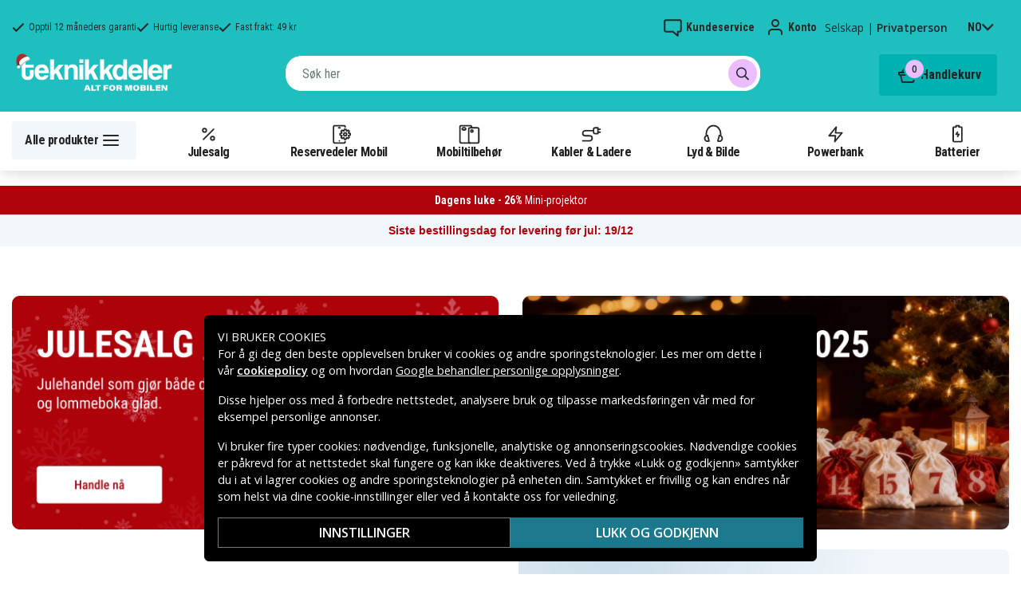

--- FILE ---
content_type: text/html; charset=utf-8
request_url: https://www.teknikkdeler.no/
body_size: 24796
content:
<!doctype html>
<html data-n-head-ssr lang="no" data-n-head="%7B%22lang%22:%7B%22ssr%22:%22no%22%7D%7D">
  <head >
    <meta data-n-head="ssr" charset="utf-8"><meta data-n-head="ssr" name="viewport" content="width=device-width, initial-scale=1, user-scalable=no"><meta data-n-head="ssr" data-hid="theme-color" name="theme-color" content="#1fbfc0"><meta data-n-head="ssr" name="format-detection" content="telephone=no"><meta data-n-head="ssr" data-hid="og:title" name="og:title" content="Billige reservedeler og mobiltilbehør"><meta data-n-head="ssr" data-hid="apple-mobile-web-app-title" name="apple-mobile-web-app-title" content="Teknikkdeler"><meta data-n-head="ssr" data-hid="og:image" name="og:image" content="/TD_Logo_Slogan_NO_Black.webp"><meta data-n-head="ssr" data-hid="og:description" name="og:description" content="Nordens største utvalg av reservedeler &amp; tilbehør til mobiltelefoner og nettbrett! Alltid lave priser ✓ Stort utvalg ✓ Raske leveranser ✓ Sikker betaling"><meta data-n-head="ssr" data-hid="description" name="description" content="Nordens største utvalg av reservedeler &amp; tilbehør til mobiltelefoner og nettbrett! Alltid lave priser ✓ Stort utvalg ✓ Raske leveranser ✓ Sikker betaling"><title>Billige reservedeler og mobiltilbehør</title><link data-n-head="ssr" rel="icon" href="/favicon.ico"><link rel="preload" as="style" href="https://fonts.googleapis.com/css2?family=Open+Sans:wght@400;500;600&amp;family=Roboto+Condensed:wght@400;700&amp;display=swap" data-hid="fonts-pre"><link rel="stylesheet" href="https://fonts.googleapis.com/css2?family=Open+Sans:wght@400;500;600&amp;family=Roboto+Condensed:wght@400;700&amp;display=swap" data-hid="fonts"><link data-n-head="ssr" rel="preconnect" href="https://assets.spares.nu"><link data-n-head="ssr" rel="preconnect" href="https://fonts.gstatic.com"><link rel="preload" as="font" type="font/woff2" href="/_nuxt/fonts/fa-regular-400-min.edf4d8e.woff2" data-hid="font-fa-pre" crossorigin="crossorigin"><link data-n-head="ssr" rel="canonical" href="https://www.teknikkdeler.no"><link data-n-head="ssr" rel="alternate" hreflang="sv" href="https://www.teknikdelar.se"><link data-n-head="ssr" rel="alternate" hreflang="no" href="https://www.teknikkdeler.no"><link data-n-head="ssr" rel="alternate" hreflang="da" href="https://www.teknikdele.dk"><link data-n-head="ssr" rel="alternate" hreflang="fi" href="https://www.tekniikkaosat.fi"><link data-n-head="ssr" rel="alternate" hreflang="nl" href="https://www.techma.nl"><style data-n-head="ssr" type="text/css" data-hid="font-awesome">
      @font-face {
        font-family: 'Font Awesome 5 Pro';
        font-display: swap;
        font-style: normal;
        font-weight: 400;
        src: url('/_nuxt/fonts/fa-regular-400-min.f912173.eot') format('embedded-opentype'),
             url('/_nuxt/fonts/fa-regular-400-min.edf4d8e.woff2') format('woff2'),
             url('/_nuxt/fonts/fa-regular-400-min.b304fd0.woff') format('woff'),
             url('/_nuxt/fonts/fa-regular-400-min.ca3094f.ttf') format('truetype'),
             url('/_nuxt/img/fa-regular-400-min.8aa02f2.svg#fontawesome') format('svg');
      }
    </style><script data-n-head="ssr" data-hid="gtm-script">window['dataLayer']=[];if(!window._gtm_init){window._gtm_init=1;(function(w,n,d,m,e,p){w[d]=(w[d]==1||n[d]=='yes'||n[d]==1||n[m]==1||(w[e]&&w[e][p]&&w[e][p]()))?1:0})(window,navigator,'doNotTrack','msDoNotTrack','external','msTrackingProtectionEnabled');(function(w,d,s,l,x,y){w[x]={};w._gtm_inject=function(i){if(w.doNotTrack||w[x][i])return;w[x][i]=1;w[l]=w[l]||[];function gtag(){w[l].push(arguments);}gtag('consent','default',{'ad_storage':'denied','analytics_storage':'denied','ad_user_data':'denied','ad_personalization':'denied'});w[l].push({'gtm.start':new Date().getTime(),event:'gtm.js'});var f=d.getElementsByTagName(s)[0],j=d.createElement(s);j.defer=true;j.src='https://www.googletagmanager.com/gtm.js?id='+i;f.parentNode.insertBefore(j,f);};w[l]=w[l]||[];w[l].push({originalLocation:d.location.protocol+"//"+d.location.hostname+d.location.pathname+d.location.search,originalReferrer:d.referrer})})(window,document,'script','dataLayer','_gtm_ids','_gtm_inject')};["GTM-NXRRZRQ"].forEach(function(i){window._gtm_inject(i)})</script><script data-n-head="ssr" type="application/ld+json" data-hid="search-richdata">{"@context":"https://schema.org","@type":"WebSite","url":"https://www.teknikkdeler.no","potentialAction":[{"@type":"SearchAction","target":{"@type":"EntryPoint","urlTemplate":"https://www.teknikkdeler.no/searchresults?q={search_term_string}"},"query-input":"required name=search_term_string"}]}</script><link rel="stylesheet" href="/_nuxt/css/0658980.css"><link rel="stylesheet" href="/_nuxt/css/3dafca3.css"><link rel="stylesheet" href="/_nuxt/css/6541b11.css"><link rel="stylesheet" href="/_nuxt/css/7f44f53.css"><link rel="stylesheet" href="/_nuxt/css/b76c2aa.css"><link rel="stylesheet" href="/_nuxt/css/bada150.css"><link rel="stylesheet" href="/_nuxt/css/3f447e0.css"><link rel="stylesheet" href="/_nuxt/css/48d82ff.css">
  </head>
  <body >
    <noscript data-n-head="ssr" data-hid="gtm-noscript" data-pbody="true"><iframe src="https://www.googletagmanager.com/ns.html?id=GTM-NXRRZRQ&" height="0" width="0" style="display:none;visibility:hidden" title="gtm"></iframe></noscript><div data-server-rendered="true" id="__nuxt"><!----><div id="__layout"><div><!----><!----><!----> <header class="main-header"><section class="top-bar d-lg-none"><section tabindex="0" class="hooper"><div class="hooper-list"><ul class="hooper-track" style="transform:translate(0px, 0);"><li aria-hidden="true" class="hooper-slide" style="width:100%;"><div class="small-usp"><i class="far fa-check"></i> <em>Opptil 12 måneders garanti</em></div></li><li aria-hidden="true" class="hooper-slide" style="width:0px;"><div class="small-usp"><i class="far fa-check"></i> <em>Hurtig leveranse</em></div></li><li aria-hidden="true" class="hooper-slide is-prev" style="width:0px;"><div class="small-usp"><i class="far fa-check"></i> <em>Fast frakt: 49 kr</em></div></li><li class="hooper-slide is-active" style="width:100%;"><div class="small-usp"><i class="far fa-check"></i> <em>Opptil 12 måneders garanti</em></div></li><li aria-hidden="true" class="hooper-slide is-next" style="width:0px;"><div class="small-usp"><i class="far fa-check"></i> <em>Hurtig leveranse</em></div></li><li aria-hidden="true" class="hooper-slide" style="width:0px;"><div class="small-usp"><i class="far fa-check"></i> <em>Fast frakt: 49 kr</em></div></li><li aria-hidden="true" class="hooper-slide is-clone" style="width:100%;"><div class="small-usp"><i class="far fa-check"></i> <em>Opptil 12 måneders garanti</em></div></li><li aria-hidden="true" class="hooper-slide is-clone" style="width:0px;"><div class="small-usp"><i class="far fa-check"></i> <em>Hurtig leveranse</em></div></li><li aria-hidden="true" class="hooper-slide is-clone" style="width:0px;"><div class="small-usp"><i class="far fa-check"></i> <em>Fast frakt: 49 kr</em></div></li></ul><div aria-live="polite" aria-atomic="true" class="hooper-liveregion hooper-sr-only">Item 1 of 3</div></div></section></section> <div class="fixed-scroll"><div class="usp-top-bar d-none d-lg-block" data-v-67787e96><div class="container" data-v-67787e96><div class="row align-items-center" data-v-67787e96><div class="col d-flex flex-row ups-items" data-v-67787e96><div class="ups-item" data-v-67787e96><i class="far fa-check" data-v-67787e96></i> <small data-v-67787e96>Opptil 12 måneders garanti</small></div> <div class="ups-item" data-v-67787e96><i class="far fa-check" data-v-67787e96></i> <small data-v-67787e96>Hurtig leveranse</small></div> <div class="ups-item" data-v-67787e96><i class="far fa-check" data-v-67787e96></i> <small data-v-67787e96>Fast frakt: 49 kr</small></div></div> <div class="col d-flex flex-row" data-v-67787e96><div class="quick-actions" data-v-67787e96><a href="https://www.teknikkdeler.no/kontakt-kundeservice" class="quick-action" data-v-67787e96><img src="[data-uri]" alt="Kundeservice" class="support-icon" data-v-67787e96> <small data-v-67787e96>Kundeservice</small></a> <div class="quick-action user-account" data-v-67787e96><img src="[data-uri]" alt="Konto" class="avatar-icon" data-v-67787e96> <small data-v-67787e96>Konto</small></div> <div class="quick-action user-type" data-v-67787e96><p data-v-67787e96><span data-v-67787e96>
                Selskap
              </span>
              |
              <span class="active" data-v-67787e96>
                Privatperson
              </span></p></div> <div tabindex="0" class="quick-action locale-toggle" data-v-67787e96><button data-v-67787e96><small class="text-uppercase" data-v-67787e96>no</small> <i class="fas fa-chevron-down" data-v-67787e96></i></button> <!----></div></div></div></div></div></div> <section class="top-bar d-none d-lg-none"><div class="container"><div class="row align-items-center"><div class="col small-usps"><div class="small-usp"><i class="far fa-check"></i> <small>Opptil 12 måneders garanti</small></div> <div class="small-usp"><i class="far fa-check"></i> <small>Hurtig leveranse</small></div> <div class="small-usp"><i class="far fa-check"></i> <small>Fast frakt: 49 kr</small></div></div> <div class="col d-flex justify-content-end"><ul class="nav"><li class="nav-item b-nav-dropdown dropdown language-switcher"><a role="button" aria-haspopup="true" aria-expanded="false" href="#" target="_self" class="nav-link dropdown-toggle"><span class="flag f-no"></span></a><ul tabindex="-1" class="dropdown-menu"><!----></ul></li></ul> <ul class="nav align-items-center"><li class="nav-item b-nav-dropdown dropdown vat-switcher"><a role="button" aria-haspopup="true" aria-expanded="false" href="#" target="_self" class="nav-link dropdown-toggle"><span>
                      Inkl. MVA
                    </span> <span style="display:none;">
                      Ekskl. MVA (bedrift)
                    </span></a><ul tabindex="-1" class="dropdown-menu"><!----></ul></li> <li class="nav-item account-link"><a href="#" rel="noindex nofollow"><span>Konto</span></a></li></ul></div></div></div></section> <div class="container branding d-none d-lg-block"><div class="row mx-0 align-items-center justify-content-between"><div class="col-1 col-md-2 pl-0"><a href="/" aria-current="page" class="nuxt-link-exact-active nuxt-link-active"><img src="/TD_logo_white-no-xmas.svg" height="30" alt="Teknikkdeler" class="logo"></a></div> <div class="col-md-6 pb-1"><div class="search-wrapper"><!----></div></div> <div class="col-auto"><button class="shopping-bag"><span class="shopping-cart"><img src="[data-uri]" width="42" height="42" alt="Handlekurv" class="td-icon"> <span class="count">0</span></span> <span class="cart-title">Handlekurv</span></button></div></div></div> <nav class="navbar mobile-navbar navbar-light navbar-expand-lg"><div class="container"><button type="button" title="Menu" class="collapsed toggler"><svg width="32" height="32" viewBox="0 0 32 32" xmlns="http://www.w3.org/2000/svg"><path d="M25 15a1 1 0 0 1 .117 1.993L25 17H7a1 1 0 0 1-.117-1.993L7 15h18zm0-6a1 1 0 0 1 .117 1.993L25 11H7a1 1 0 0 1-.117-1.993L7 9h18zm0 12a1 1 0 0 1 .117 1.993L25 23H7a1 1 0 0 1-.117-1.993L7 21h18z" fill="#272627" fill-rule="nonzero"></path></svg> <span class="d-inline d-lg-none mobile">
              Meny
            </span> <span class="d-none d-lg-inline desktop">
              Alle produkter
            </span></button> <div class="header-categories"><div class="scrollable"><ul class="navbar-nav main-nav"><li class="nav-item"><a href="/kategori/black-week" target="_self" class="nav-link"><img src="https://assets.spares.nu/categories/thumb/61916874-c2b0-4bb8-96d1-ffa04f27930e.svg" alt="">
          Julesalg
        </a></li><li class="nav-item"><a href="/kategori/reservedeler-mobiltelefoner" target="_self" class="nav-link"><img src="https://assets.spares.nu/categories/thumb/b67080ff-0d2f-46ee-a602-19e491e9a74c.svg" alt="">
          Reservedeler Mobil
        </a></li><li class="nav-item"><a href="/kategori/mobiltilbehor" target="_self" class="nav-link"><img src="https://assets.spares.nu/categories/thumb/ca7a4995-d63f-4e04-ade6-59df8bf4d79f.svg" alt="">
          Mobiltilbehør
        </a></li><li class="nav-item"><a href="/kategori/kabler-ladere" target="_self" class="nav-link"><img src="https://assets.spares.nu/categories/thumb/35a3a77c-a3d3-4b04-8f0e-d8dc5c2723e9.svg" alt="">
          Kabler &amp; Ladere
        </a></li><li class="nav-item"><a href="/kategori/hodetelefoner-headsets" target="_self" class="nav-link"><img src="https://assets.spares.nu/categories/thumb/31eca997-7d67-4e78-9607-f9ff9dfa6442.svg" alt="">
          Lyd &amp; Bilde
        </a></li><li class="nav-item"><a href="/kategori/powerbank-noedladere" target="_self" class="nav-link"><img src="https://assets.spares.nu/categories/thumb/1615a507-984c-4895-baab-09ee8ccdd8f4.svg" alt="">
          Powerbank
        </a></li><li class="nav-item"><a href="/kategori/batterier" target="_self" class="nav-link"><img src="https://assets.spares.nu/categories/thumb/07879628-aabc-48be-b0ab-2fbb01700f8e.svg" alt="">
          Batterier
        </a></li></ul></div> <div class="scroll-nav next-shown"><!----> <button aria-label="Neste" class="next"><svg width="32" height="32" viewBox="0 0 32 32" xmlns="http://www.w3.org/2000/svg"><path d="M13.293 21.707a1 1 0 0 1 0-1.414L17.585 16l-4.292-4.293a1 1 0 0 1-.083-1.32l.083-.094a1 1 0 0 1 1.414 0l5 5a1 1 0 0 1 0 1.414l-5 5a1 1 0 0 1-1.414 0z" fill="#ffffff" fill-rule="nonzero"></path></svg></button></div></div> <a href="/" aria-current="page" target="_self" class="navbar-brand d-sm-block d-lg-none nuxt-link-exact-active nuxt-link-active"><img src="/TD_logo_white-no-xmas.svg" height="30" alt="Teknikkdeler" class="logo"></a> <ul class="navbar-nav right-nav"><li class="nav-item shopping-bag mobile-shopping-bag"><a href="#" target="_self" class="nav-link"><span class="mobile-cart"><img src="[data-uri]" width="32" height="32" alt="Handlekurv" class="td-icon"> <span class="count">0</span></span> <span class="cart-title">Handlekurv</span></a></li></ul></div></nav> <div class="mobile-search d-lg-none"><div class="auto-complete"><div class="d-lg-block d-flex search-wrapper"><div dir="auto" class="v-select search-bar vs--single vs--searchable"> <div id="vs1755210__combobox" role="combobox" aria-expanded="false" aria-owns="vs1755210__listbox" aria-controls="vs1755210__listbox" aria-label="Search for option" class="vs__dropdown-toggle"><div class="vs__selected-options"> <input placeholder="Søk her" aria-autocomplete="list" aria-labelledby="vs1755210__combobox" aria-controls="vs1755210__listbox" type="search" autocomplete="off" value="" class="vs__search"></div> <div class="vs__actions"><button type="button" title="Clear Selected" aria-label="Clear Selected" class="vs__clear" style="display:none;"><svg xmlns="http://www.w3.org/2000/svg" width="10" height="10"><path d="M6.895455 5l2.842897-2.842898c.348864-.348863.348864-.914488 0-1.263636L9.106534.261648c-.348864-.348864-.914489-.348864-1.263636 0L5 3.104545 2.157102.261648c-.348863-.348864-.914488-.348864-1.263636 0L.261648.893466c-.348864.348864-.348864.914489 0 1.263636L3.104545 5 .261648 7.842898c-.348864.348863-.348864.914488 0 1.263636l.631818.631818c.348864.348864.914773.348864 1.263636 0L5 6.895455l2.842898 2.842897c.348863.348864.914772.348864 1.263636 0l.631818-.631818c.348864-.348864.348864-.914489 0-1.263636L6.895455 5z"></path></svg></button> <span class="search-icon"><i class="fas fa-search"></i> <i class="far fa-times"></i></span> <div class="vs__spinner" style="display:none;">Loading...</div></div></div> <ul id="vs1755210__listbox" role="listbox" style="display:none;visibility:hidden;"></ul> </div> <!----></div></div></div></div> <div tabindex="-1" class="b-sidebar-outer mobile-nav category-mega-menu"><!----><div tabindex="-1" role="dialog" aria-modal="true" aria-hidden="true" class="b-sidebar shadow bg-light text-dark" style="width:324;display:none;"><header class="b-sidebar-header"><strong><header class="sidebar-header"><div class="d-flex"><div class="p-2 flex-grow-1"><h3>Meny</h3></div></div></header></strong><button type="button" aria-label="Close" class="close text-dark"><svg viewBox="0 0 16 16" width="1em" height="1em" focusable="false" role="img" aria-label="x" xmlns="http://www.w3.org/2000/svg" fill="currentColor" class="bi-x b-icon bi"><g><path d="M4.646 4.646a.5.5 0 0 1 .708 0L8 7.293l2.646-2.647a.5.5 0 0 1 .708.708L8.707 8l2.647 2.646a.5.5 0 0 1-.708.708L8 8.707l-2.646 2.647a.5.5 0 0 1-.708-.708L7.293 8 4.646 5.354a.5.5 0 0 1 0-.708z"/></g></svg></button></header></div><!----><div class="b-sidebar-backdrop bg-dark" style="display:none;"></div></div></header> <section class="extra-banner inactive"><!----></section> <section class="store-message">
<p>
    <a href="https://www.teknikkdeler.no/levering-for-jul" style="text-decoration: none; display: block; background-color: #f0f6fa; padding: 8px 12px; text-align: center; font-family: 'Roboto', sans-serif;">
        <span style="color: #af020b; font-size: 14px; font-weight: bold;">Siste bestillingsdag for levering før jul: 19/12</span>
    </a>

</p></section> <nav class="breadcrumbs" style="display:none;"><div class="container"><ol class="breadcrumb"></ol></div></nav> <main class="home"><div class="container"><div><section class="multi-image-block"><div class="container px-0"><div class="mimage-wrapper mobile-col"><div class="mimage"><a href="/kategori/kampanje/black-week"><picture><source media="(max-width: 1024px)" srcset="https://assets.spares.nu/header/446a726a-a9df-4496-9a0e-ee0694c2df01.jpg"> <img src="https://assets.spares.nu/header/1af92ce0-c6f2-4e14-b100-cf8185e5a908.jpg" width="1250" height="600" alt="Julfynd" loading="lazy"></picture></a></div><div class="mimage"><a href="/julekalender"><picture><source media="(max-width: 1024px)" srcset="https://assets.spares.nu/header/8899209f-8cf1-4b11-9875-b257e71879f2.jpg"> <img src="https://assets.spares.nu/header/c1670536-1b9a-4e23-8a54-75aaab82c70d.jpg" width="1250" height="600" alt="Julekalender" loading="lazy"></picture></a></div></div></div></section><div class="row-component"><div class="row-content"><div class="mobile-model-search row-item"><div class="section-header">
    Finn tilbehør til din modell
  </div> <div class="search-container"><div class="input"><!----> <i class="fas fa-search"></i></div></div> <div class="help-text"><!----><!----><!----></div> <!----></div><div class="customer-highlights row-item" data-v-5c005c38><div class="customer-highlights-items" data-v-5c005c38><div class="customer-highlights-item" data-v-5c005c38><div class="heading" data-v-5c005c38><span class="icon" data-v-5c005c38><svg width="20" height="20" viewBox="0 0 20 20" xmlns="http://www.w3.org/2000/svg" data-v-5c005c38><g fill="none" fill-rule="evenodd" data-v-5c005c38><rect fill="#1FBFC0" width="20" height="20" rx="10" data-v-5c005c38></rect> <path stroke="#FFF" stroke-width="2" stroke-linecap="round" stroke-linejoin="round" d="m6.75 10 2.5 2.5 4-4.5" data-v-5c005c38></path></g></svg></span> <span class="text" data-v-5c005c38>
          Raske leveranser fra eget lager
        </span></div> <div class="description" data-v-5c005c38>
        For ingen liker å vente
      </div></div><div class="customer-highlights-item" data-v-5c005c38><div class="heading" data-v-5c005c38><span class="icon" data-v-5c005c38><svg width="20" height="20" viewBox="0 0 20 20" xmlns="http://www.w3.org/2000/svg" data-v-5c005c38><g fill="none" fill-rule="evenodd" data-v-5c005c38><rect fill="#1FBFC0" width="20" height="20" rx="10" data-v-5c005c38></rect> <path stroke="#FFF" stroke-width="2" stroke-linecap="round" stroke-linejoin="round" d="m6.75 10 2.5 2.5 4-4.5" data-v-5c005c38></path></g></svg></span> <span class="text" data-v-5c005c38>
          9,6/10 fra 180 000 bekreftede anmeldelser 
        </span></div> <div class="description" data-v-5c005c38>
        Våre kunder liker oss (og vi liker dem)
      </div></div><div class="customer-highlights-item" data-v-5c005c38><div class="heading" data-v-5c005c38><span class="icon" data-v-5c005c38><svg width="20" height="20" viewBox="0 0 20 20" xmlns="http://www.w3.org/2000/svg" data-v-5c005c38><g fill="none" fill-rule="evenodd" data-v-5c005c38><rect fill="#1FBFC0" width="20" height="20" rx="10" data-v-5c005c38></rect> <path stroke="#FFF" stroke-width="2" stroke-linecap="round" stroke-linejoin="round" d="m6.75 10 2.5 2.5 4-4.5" data-v-5c005c38></path></g></svg></span> <span class="text" data-v-5c005c38>
          30 dagers åpent kjøp
        </span></div> <div class="description" data-v-5c005c38>
        Fornøyd eller pengene tilbake, ingen hard feelings
      </div></div><div class="customer-highlights-item" data-v-5c005c38><div class="heading" data-v-5c005c38><span class="icon" data-v-5c005c38><svg width="20" height="20" viewBox="0 0 20 20" xmlns="http://www.w3.org/2000/svg" data-v-5c005c38><g fill="none" fill-rule="evenodd" data-v-5c005c38><rect fill="#1FBFC0" width="20" height="20" rx="10" data-v-5c005c38></rect> <path stroke="#FFF" stroke-width="2" stroke-linecap="round" stroke-linejoin="round" d="m6.75 10 2.5 2.5 4-4.5" data-v-5c005c38></path></g></svg></span> <span class="text" data-v-5c005c38>
          Din ekspert i Norge på alt for mobilen
        </span></div> <div class="description" data-v-5c005c38>
        Med over 1 000 000 fornøyde kunder
      </div></div></div> <img alt="highlight image" src="/_nuxt/img/customer-highlights.3b62028.webp" class="highlight-image" data-v-5c005c38></div></div></div><p></p><section class="multi-image-block"><div class="container px-0"><div class="mimage-wrapper mobile-col"><div class="mimage"><a href="/kategori/jul-julegavetips"><picture><source media="(max-width: 1024px)" srcset="https://assets.spares.nu/header/3a8941b4-6e09-4152-9782-75717bb12d1e.jpg"> <img src="https://assets.spares.nu/header/ad36306b-01e7-4fc8-b359-73ac659c4a85.jpg" width="1250" height="600" alt="Julegavetips" loading="lazy"></picture></a></div><div class="mimage"><a href="/kategori/hjem-fritid/belysning/julelys"><picture><source media="(max-width: 1024px)" srcset="https://assets.spares.nu/header/4791771c-4855-4c29-b332-9bd6ab22ef5e.jpg"> <img src="https://assets.spares.nu/header/4008565f-db23-4f45-8476-a33e66899f77.jpg" width="1250" height="600" alt="Julelys" loading="lazy"></picture></a></div></div></div></section><p></p><div><!----></div><h2>Alltid populært</h2><section class="multi-image-block"><div class="container px-0"><div class="mimage-wrapper mobile-row"><div class="mimage"><a href="/kategori/kabler-ladere/mobilladere"><picture><source media="(max-width: 1024px)" srcset="https://assets.spares.nu/header/ed14cf5e-c58e-404b-8f23-26fdabb10aa9.jpg"> <img src="https://assets.spares.nu/header/afc62c25-d5cb-4756-bcf5-39848b710dd1.jpg" width="1250" height="833" alt="mobilladere" loading="lazy"></picture></a></div><div class="mimage"><a href="/kategori/powerbank-noedladere"><picture><source media="(max-width: 1024px)" srcset="https://assets.spares.nu/header/cd3a8cda-085b-476b-87a5-2974da1b3833.jpg"> <img src="https://assets.spares.nu/header/11c3356d-55d0-41fd-be56-4acb8dd194d9.jpg" width="1250" height="833" alt="powerbanks" loading="lazy"></picture></a></div><div class="mimage"><a href="/kategori/bestselgere"><picture><source media="(max-width: 1024px)" srcset="https://assets.spares.nu/header/b8e0dd50-510a-44d5-bb8f-1d8620dde518.jpg"> <img src="https://assets.spares.nu/header/976d7104-b6e4-467b-8204-9dbe0e1606f1.jpg" width="1250" height="833" alt="bestselgere" loading="lazy"></picture></a></div><div class="mimage"><a href="/kategori/kampanje"><picture><source media="(max-width: 1024px)" srcset="https://assets.spares.nu/header/da272304-db1e-47d6-bfc1-3f30f0edbb64.jpg"> <img src="https://assets.spares.nu/header/2bb0a9d4-a06b-4e00-8e85-1ed33380440f.jpg" width="1250" height="833" alt="kampanjer" loading="lazy"></picture></a></div></div></div></section><p></p><div class="registration-cta" data-v-0926e312><p data-v-0926e312>
    Bli kunde og få 10% rabatt på kjøpet ditt.
    <a href="#" data-v-0926e312>Registrer deg nå</a></p></div><!----><p></p><section class="multi-image-block"><div class="container px-0"><div class="mimage-wrapper mobile-col"><div class="mimage"><a href="/kategori/hjem-fritid/smarte-hjem"><picture><source media="(max-width: 1024px)" srcset="https://assets.spares.nu/header/e81c8c6c-c33e-4581-8e6e-2c9b3f08a252.jpg"> <img src="https://assets.spares.nu/header/beb46d3f-e85f-4b54-b561-042d34935bc6.jpg" width="1250" height="210" alt="smarte hjem" loading="lazy"></picture></a></div></div></div></section><!----><!----><!----><!----><div class="help-widget" data-v-ea55054c><div class="widget-container" data-v-ea55054c><div class="help-image" data-v-ea55054c><img src="/_nuxt/img/help.3057851.webp" alt="Spør oss! Vi hjelper deg til å finne rett løsning" data-v-ea55054c></div> <div class="help-text" data-v-ea55054c><h3 data-v-ea55054c>Spør oss! Vi hjelper deg til å finne rett løsning</h3> <p data-v-ea55054c>Vi er eksperter på teknikk og alt for mobilen</p> <button type="button" class="btn btn-primary" data-v-ea55054c>
        Chat med oss
      </button></div></div></div><div class="rich-text-block legacy"><div class="content"><h1>Billig teknikk og elektronikk</h1>
<p>Hos Teknikkdeler finner du billig teknikk, mobilreservedeler, mobiltilbehør og mye mer. Vi har alt du trenger for å reparere, beskytte og oppgradere mobilen, nettbrettet eller andre smarte enheter – sendt direkte fra vårt lager.</p>

<h2>Mobiltilbehør til de nyeste modellene</h2>
<p>Vi har <a href="/kategori/mobiltilbehor">mobiltilbehør</a> til de nyeste modellene som iPhone 17, iPhone 17 Pro, iPhone 17 Pro Max og Samsung Galaxy S25 Ultra. Her finner du alt fra mobildeksler til skjermbeskyttelse og ladere.</p>

<h2>Mobilreservedeler til eldre modeller</h2>
<p>Hos oss finner du <a href="/kategori/reservedeler-mobiltelefoner">mobilreservedeler</a> til de største smarttelefonprodusentene som Apple, Samsung og flere. Ved å reparere iPhone-skjermen din eller bytte batteri på Samsung-telefonen kan du forlenge levetiden på enheten. Våre reservedeler er rimelige og enkle å bruke.</p>

<h2>Hodetelefoner etter ditt behov</h2>
<p>Vi tilbyr et stort utvalg av <a href="/kategori/hodetelefoner-headsets/hodetelefoner">hodetelefoner</a> som AirPods, Galaxy Buds og mange prisgunstige alternativer. Uansett om du vil ha trådløse eller kablede hodetelefoner i ulike størrelser og til forskjellige bruksområder, finner du dem hos oss.</p>

<h2>Teknikk til hverdagen</h2>
<p>I tillegg har vi teknikk til hverdagsbruk som <a href="/kategori/powerbank-noedladere">powerbanks</a>, <a href="/kategori/batterier">batterier</a>, <a href="/kategori/belysning">belysning</a>, <a href="/kategori/kabler-ladere">kabler</a> og mye mer som gjør hverdagen enklere.</p>

<h2>Teknikkdelers gode omtaler og vurderinger</h2>
<p>Vi hos Teknikkdeler er stolte av våre gode omtaler og vurderinger på Trustpilot, Google og andre plattformer. Du får trygg betaling, fast fraktpris og rask levering fra vårt lager.</p>

<p>Har du spørsmål? Send oss gjerne en e-post eller kontakt oss i chatten. Vi hjelper deg med alt – enten det gjelder bestillingen eller hvilken lader som passer til telefonen din.</p>

<h2>Kjøp billig teknikk online hos Teknikkdeler</h2>
<p>Hos Teknikkdeler finner du alltid billig teknikk når du vil reparere, oppgradere eller kjøpe noe nytt til mobilen, nettbrettet eller andre enheter. Vi tilbyr rask levering, trygge kjøp og gode vurderinger – du blir garantert fornøyd.</p></div> <button class="read-more-btn"><span class="read-more">Läs mer</span> <i class="fa fa-chevron-down"></i></button></div></div></div></main> <!----> <section class="store-message-footer"><div class="container"></div></section> <div class="container" data-v-e7b8d09e><section class="usp" data-v-e7b8d09e><div class="usp-item" data-v-e7b8d09e><div class="usp-icon" data-v-e7b8d09e><svg width="32" height="32" viewBox="0 0 32 32" xmlns="http://www.w3.org/2000/svg" data-v-e7b8d09e><path d="m20.283 5.07 1.543 2.909 3.246.57a1 1 0 0 1 .827 1.012l-.01.113-.462 3.262 2.292 2.369a1 1 0 0 1 .08 1.297l-.08.093-2.292 2.368.462 3.263a1 1 0 0 1-.706 1.099l-.111.026-3.246.569-1.543 2.91a1 1 0 0 1-1.21.477l-.113-.047L16 25.913l-2.96 1.447a1 1 0 0 1-1.259-.325l-.064-.105-1.544-2.91-3.245-.57a1 1 0 0 1-.827-1.01l.01-.114.461-3.263-2.29-2.368a1 1 0 0 1-.08-1.297l.08-.093 2.29-2.369-.461-3.262a1 1 0 0 1 .706-1.099l.111-.026 3.245-.57 1.544-2.91a1 1 0 0 1 1.21-.476l.113.047L16 6.086l2.96-1.446a1 1 0 0 1 1.323.43zM18.968 6.86l-2.529 1.237a1 1 0 0 1-.878 0l-2.53-1.237-1.32 2.488a1 1 0 0 1-.583.486l-.128.03-2.774.487.395 2.789a1 1 0 0 1-.187.735l-.085.1L6.391 16l1.958 2.024a1 1 0 0 1 .282.705l-.01.13-.395 2.788 2.774.487a1 1 0 0 1 .642.405l.069.112 1.32 2.487 2.53-1.236a1 1 0 0 1 .757-.05l.121.05 2.529 1.236 1.321-2.487a1 1 0 0 1 .583-.486l.128-.03 2.773-.488-.394-2.788a1 1 0 0 1 .187-.735l.085-.1L25.608 16l-1.957-2.024a1 1 0 0 1-.282-.705l.01-.13.394-2.789L21 9.866a1 1 0 0 1-.642-.405l-.069-.112-1.321-2.488zm1.74 5.432a1 1 0 0 1 0 1.414l-5 5a1 1 0 0 1-1.415 0l-3-3a1 1 0 0 1 1.414-1.414L15 16.585l4.293-4.292a1 1 0 0 1 1.414 0z" fill-rule="nonzero" fill="#FFF" data-v-e7b8d09e></path></svg></div> <div class="usp-text" data-v-e7b8d09e><p data-v-e7b8d09e>Opptil 12 måneders garanti</p></div></div> <div class="usp-item" data-v-e7b8d09e><div class="usp-icon" data-v-e7b8d09e><svg width="32" height="32" viewBox="0 0 32 32" xmlns="http://www.w3.org/2000/svg" data-v-e7b8d09e><path d="M10 18a4 4 0 1 1 0 8 4 4 0 0 1 0-8zm10-3a1 1 0 0 1-2 0V9H5v12a1 1 0 0 1-2 0V9a2 2 0 0 1 2-2h13a2 2 0 0 1 2 2v1h3.586a2 2 0 0 1 1.414.586L29.414 15A2 2 0 0 1 30 16.414V21a3 3 0 0 1-3 3l-.536.001A3.998 3.998 0 0 1 23 26a3.998 3.998 0 0 1-3.464-1.999L16 24a1 1 0 0 1 0-2h3a4 4 0 0 1 7.995-.2L27 22a1 1 0 0 0 1-1v-4.586L23.586 12H20v3zm-10 5a2 2 0 1 0 0 4 2 2 0 0 0 0-4zm13 0a2 2 0 1 0 0 4 2 2 0 0 0 0-4z" fill-rule="nonzero" fill="#FFF" data-v-e7b8d09e></path></svg></div> <div class="usp-text" data-v-e7b8d09e><p data-v-e7b8d09e>Hurtig leveranse</p></div></div> <div class="usp-item" data-v-e7b8d09e><div class="usp-icon" data-v-e7b8d09e><svg width="32" height="32" viewBox="0 0 32 32" xmlns="http://www.w3.org/2000/svg" data-v-e7b8d09e><path d="M24 7a3 3 0 0 1 3 3v12a3 3 0 0 1-3 3H8a3 3 0 0 1-3-3V10a3 3 0 0 1 3-3zm-4.502 8.916-2.79 2.791a1 1 0 0 1-1.415 0L12.5 15.916 7 21.414V22a1 1 0 0 0 .883.993L8 23h16a1 1 0 0 0 1-1v-.585l-5.502-5.499zM7 10.415v8.17l4.086-4.084L7 10.415zm18-.001L20.914 14.5 25 18.585v-8.171zM23.584 9H8.415L16 16.585 23.584 9z" fill-rule="nonzero" fill="#FFF" data-v-e7b8d09e></path></svg></div> <div class="usp-text" data-v-e7b8d09e><p data-v-e7b8d09e>Fast frakt: 49 kr</p></div></div> <div class="usp-item" data-v-e7b8d09e><div class="usp-icon" data-v-e7b8d09e><svg width="32" height="32" viewBox="0 0 32 32" xmlns="http://www.w3.org/2000/svg" data-v-e7b8d09e><path d="M15.649 5.064a1 1 0 0 1 .702 0l8 3A1 1 0 0 1 25 9v7c0 2.97-1.646 5.644-4.341 8.003a22.465 22.465 0 0 1-3.071 2.245l-.355.213-.449.256-.337.177a1 1 0 0 1-.894 0l-.337-.177-.45-.256-.546-.332a22.465 22.465 0 0 1-2.879-2.126C8.646 21.643 7 18.969 7 16V9a1 1 0 0 1 .649-.936zM16 7.068 9 9.693V16c0 2.193 1.252 4.312 3.397 6.264l.262.233a20.49 20.49 0 0 0 2.621 1.936l.45.274.27.155.27-.155.45-.274a20.49 20.49 0 0 0 2.621-1.936C21.646 20.481 23 18.281 23 16V9.693l-7-2.625zm4.704 5.225a1 1 0 0 1 0 1.414l-5 5a1 1 0 0 1-1.414 0l-3-3a1 1 0 0 1 1.414-1.414l2.293 2.292 4.293-4.292a1 1 0 0 1 1.414 0z" fill-rule="nonzero" fill="#FFF" data-v-e7b8d09e></path></svg></div> <div class="usp-text" data-v-e7b8d09e><p data-v-e7b8d09e>Sikre produkter - EU-standard</p></div></div></section></div> <footer class="main-footer"><div class="container"><div class="row"><div class="col-lg-4 col-md-5"><div class="newsletter"><div class="klaviyo-form-XeUK8B"><br></div></div> <div class="brand"><img src="/TD_Logo_Slogan_NO_Black.webp" height="100" alt="Teknikkdeler" loading="lazy" class="logo"> <p>Gjør som 1 000 000 andre kunder, finn alt til mobilen hos oss!</p> <p>
            Hos oss finner du rimelige produkter til mobilen, nettbrettet, smart hjem, gaming, lyd &amp; bilde og mye mer. Handle trygt og sikkert med rask levering, vi sender varene rett fra det svenske lageret vårt.
          </p></div> <div class="socials"><a target="_blank" href="https://www.facebook.com/teknikkdeler/" aria-label="Facebook" class="facebook"><svg width="48" height="48" viewBox="0 0 48 48" xmlns="http://www.w3.org/2000/svg"><path d="M24 0c13.255 0 24 10.745 24 24S37.255 48 24 48 0 37.255 0 24 10.745 0 24 0zm3.575 9c-4.005 0-6.623 2.607-6.623 7.326v4.148H16.5v5.443h4.452V39h5.48V25.917h4.085l.778-5.443h-4.863v-3.532c0-1.489.679-2.94 2.857-2.94H31.5V9.368l-.72-.114C30.027 9.146 28.784 9 27.576 9z" fill="#272627" fill-rule="evenodd"></path></svg></a> <a target="_blank" href="https://www.instagram.com/teknikkdeler.no/" aria-label="Instagram" class="instagram"><svg width="48" height="48" viewBox="0 0 48 48" xmlns="http://www.w3.org/2000/svg"><path d="M24 0c13.255 0 24 10.745 24 24S37.255 48 24 48 0 37.255 0 24 10.745 0 24 0zm6.015 10.5h-12.03c-4.12 0-7.485 3.351-7.485 7.485v12.03c0 4.12 3.351 7.485 7.485 7.485h12.03c4.12 0 7.485-3.351 7.485-7.485v-12.03c0-4.12-3.351-7.485-7.485-7.485zm0 3a4.494 4.494 0 0 1 4.485 4.485v12.03a4.494 4.494 0 0 1-4.485 4.485h-12.03a4.494 4.494 0 0 1-4.485-4.485v-12.03a4.494 4.494 0 0 1 4.485-4.485h12.03zM24 16.5c-4.134 0-7.5 3.358-7.5 7.5 0 4.134 3.358 7.5 7.5 7.5 4.134 0 7.5-3.358 7.5-7.5 0-4.134-3.358-7.5-7.5-7.5zm0 3c2.482 0 4.5 2.02 4.5 4.5 0 2.482-2.02 4.5-4.5 4.5-2.482 0-4.5-2.02-4.5-4.5 0-2.482 2.02-4.5 4.5-4.5zm7.5-4.5a1.5 1.5 0 1 0 0 3 1.5 1.5 0 0 0 0-3z" fill="#272627" fill-rule="evenodd"></path></svg></a> <!----> <!----></div></div> <div class="col-md-7"><div id="footer-col-links" class="row mb-3"><div class="col">
    <strong class="footer-title">Hjelp</strong>
    <ul>
        <li><a href="/kjopsvilkar">Kjøpsvilkår</a></li>
        <li><a href="/returns">Retur</a></li>
        <li><a href="/reparasjonsguider">Reparasjonsguider</a></li>
        <li><a href="/kontakt-kundeservice" target="_blank">Kontakt oss</a></li>
    </ul>
</div>
<div class="col">
    <strong class="footer-title">Teknikkdeler.no</strong>
    <ul>
        <li><a href="/om-teknikkdeler">Om oss</a></li>
        <li><a href="/integritetspolicy">Personvernpolicy</a></li>
        <li><a href="/cookies">Cookies</a></li>
        <li><a href="/kategori/brekraftig-utvikling">Bærekraftig Utvikling</a></li>
    </ul>
</div>

<div class="col">
    <strong class="footer-title">Populære kategorier</strong>
    <ul>
        <li><a href="/kategori/mobiltilbehor/tilbehor-iphone/iphone-17-tilbehor">iPhone 17 tilbehør</a></li>
        <li><a href="/kategori/mobiltilbehor/tilbehor-iphone/iphone-17-pro-tilbehor">iPhone 17 Pro tilbehør</a></li>
        <li><a href="/kategori/mobiltilbehor/tilbehor-iphone/iphone-17-pro-max-tilbehor">iPhone 17 Pro Max tilbehør</a></li>
        <li><a href="/kategori/mobiltilbehor/tilbehor-samsung/galaxy-s25-ultra-tilbehor">Samsung Galaxy S25 Ultra tilbehør</a></li>
        <li><a href="/kategori/hodetelefoner-headsets/hodetelefoner/apple-airpods-tilbehor">AirPods</a></li>
        <li><a href="/kategori/powerbank-noedladere">Powerbank</a></li>
        <li><a href="/kategori/hodetelefoner-headsets/hodetelefoner/hodetelefoner-iphone">iPhone hodetelefoner</a></li>
        <li><a href="/kategori/hodetelefoner-headsets/hodetelefoner/hodetelefoner-tradlos">Trådløse hodetelefoner</a></li>
        <li><a href="/kategori/kabler-ladere/mobilladere/iphone-ladere">iPhone lader</a></li>
        <li><a href="/kategori/kabler-ladere/mobilladere/samsung-lader">Samsung lader</a></li>
        <li><a href="/kategori/mobiltilbehor/tilbehor-iphone/iphone-15-tilbehor/iphone-15-lader">iPhone 15 lader</a></li>
        <li><a href="/kategori/kabler-ladere/mobilladere/usb-c-lader">USB-C lader</a></li>
    </ul>

</div>
<div class="col">
    <strong class="footer-title">Populære mobildeksler</strong>
    <ul>
        <li><a href="/kategori/mobiltilbehor/tilbehor-iphone/iphone-17-tilbehor/iphone-17-deksel">iPhone 17 deksel</a></li>
        <li><a href="/kategori/mobiltilbehor/tilbehor-iphone/iphone-17-pro-tilbehor/iphone-17-pro-deksel">iPhone 17 Pro deksel</a></li>
        <li><a href="/kategori/mobiltillbehor/iphone-tillbehor/iphone-17-pro-max-tillbehor/iphone-17-pro-max-skal">iPhone 17 Pro Max deksel</a></li>
        <li><a href="/kategori/mobiltilbehor/tilbehor-iphone/iphone-16e-tilbehor/iphone-16-e-deksel-etui">iPhone 16e deksel</a></li>
        <li><a href="/kategori/mobiltilbehor/tilbehor-iphone/iphone-16-pro-tilbehor/iphone-16-pro-deksel">iPhone 16 Pro deksel</a></li>
        <li><a href="/kategori/mobiltilbehor/tilbehor-iphone/iphone-16-pro-max-tilbehor/iphone-16-pro-max-deksel">iPhone 16 Pro Max deksel</a></li>
        <li><a href="/kategori/mobiltilbehor/tilbehor-iphone/iphone-15-pro-tilbehor/iphone-15-pro-deksel">iPhone 15 Pro deksel</a></li>
        <li><a href="/kategori/mobiltilbehor/tilbehor-iphone/iphone-15-pro-max-tilbehor/iphone-15-pro-max-deksel">iPhone 15 Pro Max deksel</a></li>
        <li><a href="/kategori/mobiltilbehor/tilbehor-samsung/galaxy-s25-ultra-tilbehor/galaxy-s25-ultra-deksel">Samsung Galaxy S25 Ultra deksel</a></li>
        <li><a href="/kategori/mobiltilbehor/tilbehor-samsung/galaxy-s25-fe-tilbehor/galaxy-s25-fe-deksel-etui">Samsung Galaxy S25 FE deksel</a></li>
        <li><a href="/kategori/mobiltilbehor/tilbehor-samsung/galaxy-s24-fe-tilbehor/galaxy-s24-fe-deksel-etui">Galaxy S24 FE deksel</a></li>
        <li><a href="/kategori/mobiltilbehor/tilbehor-samsung/galaxy-s25-ultra-tilbehor/galaxy-s25-ultra-deksel">Samsung Galaxy S24 Ultra deksel</a></li>
    </ul>

</div>
<div class="col">
    <strong class="footer-title">Populære klokkeremmer og tilbehør</strong>
    <ul>
        <li><a href="/kategori/apple-watch-reim">Apple Watch reim</a></li>
        <li><a href="https://www.teknikkdeler.no/kategori/smartklokke/fitbit/fitbit-versa"><span>Fitbit Versa reim</span></a></li>
        <li><a href="https://www.teknikkdeler.no/kategori/smartklokke/garmin-klokker"><span>Garmin klokkereim</span></a></li>
        <li><a href="https://www.teknikkdeler.no/kategori/smartklokke/garmin-klokker/garmin-venu"><span>Garmin Venu reim</span></a></li>
        <li><a href="https://www.teknikkdeler.no/kategori/smartklokke/garmin-klokker/garmin-fenix"><span>Garmin Fenix 5 reim</span></a></li>
        <li><a href="https://www.teknikkdeler.no/kategori/smartklokke/garmin-klokker/forerunner"><span>Garmin Forerunner 945 reim</span></a></li>
    </ul>
</div></div></div></div> <div class="supported-options"><div class="payment-methods"><strong class="footer-title">
          Betalingsalternativer
        </strong> <div class="badges"><img src="/_nuxt/img/vipps.add19bd.svg" alt="vipps" width="70" height="32" loading="lazy" title="Payment method"><img src="/_nuxt/img/visa.fc35fff.svg" alt="visa" width="64" height="20" loading="lazy" title="Payment method"><img src="/_nuxt/img/mc.86c2250.svg" alt="mc" width="48" height="30" loading="lazy" title="Payment method"><img src="/_nuxt/img/walley.1464596.svg" alt="walley" width="48" height="30" loading="lazy" title="Payment method"></div></div> <div class="shipping-methods"><strong class="footer-title">
          Leveringsalternativer
        </strong> <div class="badges"><img src="/_nuxt/img/instabox.fe97ed4.svg" alt="instabox" loading="lazy"><img src="/_nuxt/img/bring.8250572.svg" alt="bring" loading="lazy"></div></div> <div class="certifications"><img src="/_nuxt/img/norsirk.96552b2.svg" alt="norsirk" loading="lazy"></div></div> <div class="row mb-3"><div class="col-md-12 col-lg-6 mb-3 copy"><small>
          Copyright © 2025, Spares Nordic AB
          <br>
          VAREMERKER SOM NEVNES PÅ DENNE WEB TILHØRER RESPEKTIVE VAREMERKES EIERE.
        </small></div></div></div></footer> <!----></div></div></div><script>window.__NUXT__=(function(a,b,c,d,e,f,g,h,i,j,k,l,m,n,o,p,q,r,s,t,u,v,w,x,y,z,A,B,C,D,E,F,G,H,I,J,K,L,M,N,O,P,Q,R,S,T,U,V,W,X,Y,Z,_,$,aa,ab,ac,ad){return {layout:"default",data:[{pageTitle:"Billige reservedeler og mobiltilbehør",pageDescription:"Nordens største utvalg av reservedeler & tilbehør til mobiltelefoner og nettbrett! Alltid lave priser ✓ Stort utvalg ✓ Raske leveranser ✓ Sikker betaling",pageKeywords:a,slug:"start",blocks:{type:"doc",content:[{type:j,attrs:{images:[{alt:"Julfynd",url:"\u002Fkategori\u002Fkampanje\u002Fblack-week",mobile:{url:"https:\u002F\u002Fassets.spares.nu\u002Fheader\u002F446a726a-a9df-4496-9a0e-ee0694c2df01.jpg",width:e,height:g},desktop:{url:"https:\u002F\u002Fassets.spares.nu\u002Fheader\u002F1af92ce0-c6f2-4e14-b100-cf8185e5a908.jpg",width:e,height:g}},{alt:"Julekalender",url:"\u002Fjulekalender",mobile:{url:"https:\u002F\u002Fassets.spares.nu\u002Fheader\u002F8899209f-8cf1-4b11-9875-b257e71879f2.jpg",width:e,height:g},desktop:{url:"https:\u002F\u002Fassets.spares.nu\u002Fheader\u002Fc1670536-1b9a-4e23-8a54-75aaab82c70d.jpg",width:e,height:g}}]}},{type:"row",content:[{type:"phoneModelSearch",attrs:{helpLink:"\u003Cp\u003E\u003Cbr\u003E\u003C\u002Fp\u003E\n\u003Cp\u003E\u003Cstrong\u003ESlik finner du ut hva slags iPhone du har:\u003C\u002Fstrong\u003E\u003Cbr\u003E\u003C\u002Fp\u003E\n\u003Col\u003E\n    \u003Cli\u003EÅpne appen \u003Cstrong\u003EInnstillinger\u003C\u002Fstrong\u003E på din iPhone.\u003Cbr\u003E\u003C\u002Fli\u003E\n    \u003Cli\u003EVelg \u003Cstrong\u003EGenerelt\u003C\u002Fstrong\u003E og så \u003Cstrong\u003EOm\u003C\u002Fstrong\u003E\u003Cbr\u003E\u003C\u002Fli\u003E\n    \u003Cli\u003EUnder \u003Cstrong\u003EModellnavn\u003C\u002Fstrong\u003E ser du hvilken iPhone-modell du har.\u003Cbr\u003E\u003C\u002Fli\u003E\n\u003C\u002Fol\u003E\n\u003Cp\u003E\u003Cstrong\u003ESlik finner du ut av hvilken Android-modell du har:\u003C\u002Fstrong\u003E\u003Cbr\u003E\u003C\u002Fp\u003E\n\u003Col\u003E\n    \u003Cli\u003EÅpne appen \u003Cstrong\u003EInnstillinger\u003C\u002Fstrong\u003E på din Android-telefon\u003Cbr\u003E\u003C\u002Fli\u003E\n    \u003Cli\u003EVelg \u003Cstrong\u003EOm telefonen\u003C\u002Fstrong\u003E eller \u003Cstrong\u003EOm enheten\u003C\u002Fstrong\u003E (navnet kan variere avhengig av produsent)\u003Cbr\u003E\u003C\u002Fli\u003E\n    \u003Cli\u003EUnder\u003Cstrong\u003E Modellnavn\u003C\u002Fstrong\u003E ser du hvilken Android-modell du har\u003C\u002Fli\u003E\n\u003C\u002Fol\u003E\n\u003Cp\u003E\u003Cbr\u003E\u003C\u002Fp\u003E"}},{type:"customerHighlights",attrs:{highlights:[{heading:"Raske leveranser fra eget lager",description:"For ingen liker å vente"},{heading:"9,6\u002F10 fra 180 000 bekreftede anmeldelser ",description:"Våre kunder liker oss (og vi liker dem)"},{heading:"30 dagers åpent kjøp",description:"Fornøyd eller pengene tilbake, ingen hard feelings"},{heading:"Din ekspert i Norge på alt for mobilen",description:"Med over 1 000 000 fornøyde kunder"}]}}]},{type:k},{type:j,attrs:{images:[{alt:"Julegavetips",url:"\u002Fkategori\u002Fjul-julegavetips",mobile:{url:"https:\u002F\u002Fassets.spares.nu\u002Fheader\u002F3a8941b4-6e09-4152-9782-75717bb12d1e.jpg",width:e,height:g},desktop:{url:"https:\u002F\u002Fassets.spares.nu\u002Fheader\u002Fad36306b-01e7-4fc8-b359-73ac659c4a85.jpg",width:e,height:g},hasMobileVersion:d},{alt:"Julelys",url:"\u002Fkategori\u002Fhjem-fritid\u002Fbelysning\u002Fjulelys",mobile:{url:"https:\u002F\u002Fassets.spares.nu\u002Fheader\u002F4791771c-4855-4c29-b332-9bd6ab22ef5e.jpg",width:e,height:g},desktop:{url:"https:\u002F\u002Fassets.spares.nu\u002Fheader\u002F4008565f-db23-4f45-8476-a33e66899f77.jpg",width:e,height:g},hasMobileVersion:d}]}},{type:k},{type:"recentlyViewedProducts",attrs:{limit:4}},{type:"heading",attrs:{level:t},content:[{text:"Alltid populært",type:"text"}]},{type:j,attrs:{images:[{alt:"mobilladere",url:"\u002Fkategori\u002Fkabler-ladere\u002Fmobilladere",mobile:{url:"https:\u002F\u002Fassets.spares.nu\u002Fheader\u002Fed14cf5e-c58e-404b-8f23-26fdabb10aa9.jpg",width:e,height:l},desktop:{url:"https:\u002F\u002Fassets.spares.nu\u002Fheader\u002Fafc62c25-d5cb-4756-bcf5-39848b710dd1.jpg",width:e,height:m},hasMobileVersion:d},{alt:"powerbanks",url:"\u002Fkategori\u002Fpowerbank-noedladere",mobile:{url:"https:\u002F\u002Fassets.spares.nu\u002Fheader\u002Fcd3a8cda-085b-476b-87a5-2974da1b3833.jpg",width:e,height:l},desktop:{url:"https:\u002F\u002Fassets.spares.nu\u002Fheader\u002F11c3356d-55d0-41fd-be56-4acb8dd194d9.jpg",width:e,height:m},hasMobileVersion:d},{alt:"bestselgere",url:"\u002Fkategori\u002Fbestselgere",mobile:{url:"https:\u002F\u002Fassets.spares.nu\u002Fheader\u002Fb8e0dd50-510a-44d5-bb8f-1d8620dde518.jpg",width:e,height:l},desktop:{url:"https:\u002F\u002Fassets.spares.nu\u002Fheader\u002F976d7104-b6e4-467b-8204-9dbe0e1606f1.jpg",width:e,height:m},hasMobileVersion:d},{alt:"kampanjer",url:"\u002Fkategori\u002Fkampanje",mobile:{url:"https:\u002F\u002Fassets.spares.nu\u002Fheader\u002Fda272304-db1e-47d6-bfc1-3f30f0edbb64.jpg",width:e,height:l},desktop:{url:"https:\u002F\u002Fassets.spares.nu\u002Fheader\u002F2bb0a9d4-a06b-4e00-8e85-1ed33380440f.jpg",width:e,height:m},hasMobileVersion:d}]}},{type:k},{type:"newsletterSignup",attrs:{cta:"Registrer deg nå",formId:u,message:"Bli kunde og få 10% rabatt på kjøpet ditt."}},{type:h,attrs:{limit:i,heading:v,category:a,categoryType:"popular"}},{type:k},{type:j,attrs:{images:[{alt:"smarte hjem",url:"\u002Fkategori\u002Fhjem-fritid\u002Fsmarte-hjem",mobile:{url:"https:\u002F\u002Fassets.spares.nu\u002Fheader\u002Fe81c8c6c-c33e-4581-8e6e-2c9b3f08a252.jpg",width:e,height:916},desktop:{url:"https:\u002F\u002Fassets.spares.nu\u002Fheader\u002Fbeb46d3f-e85f-4b54-b561-042d34935bc6.jpg",width:e,height:210},hasMobileVersion:d}]}},{type:h,attrs:{limit:i,heading:"Nyheter",category:a,categoryType:"newest"}},{type:h,attrs:{limit:i,heading:"Trådløse hodetelefoner",category:{ID:"c953e88c-7770-4524-8f9b-79cc3562892a",Name:"Ljud & Bild \u003E Hörlurar \u003E Trådlösa hörlurar"},categoryType:p}},{type:h,attrs:{limit:i,heading:"AirTag og tilbehør",category:{ID:"54bf4af2-dd72-48c8-a8fb-b55d9a56725e",Name:"Reservdelar \u003E Universala \u003E Apple AirTag"},categoryType:p}},{type:h,attrs:{limit:i,heading:"Smartklokke",category:{ID:"dd964c9e-c66c-441e-9e6d-efeb7130733c",Name:"Smartwatch \u003E Aktivitetsklockor"},categoryType:p}},{type:"customerSupportChat",attrs:{cta:w,heading:"Spør oss! Vi hjelper deg til å finne rett løsning",helpText:"Vi er eksperter på teknikk og alt for mobilen"}},{type:"richText",attrs:{content:"\u003Ch1\u003EBillig teknikk og elektronikk\u003C\u002Fh1\u003E\n\u003Cp\u003EHos Teknikkdeler finner du billig teknikk, mobilreservedeler, mobiltilbehør og mye mer. Vi har alt du trenger for å reparere, beskytte og oppgradere mobilen, nettbrettet eller andre smarte enheter – sendt direkte fra vårt lager.\u003C\u002Fp\u003E\n\n\u003Ch2\u003EMobiltilbehør til de nyeste modellene\u003C\u002Fh2\u003E\n\u003Cp\u003EVi har \u003Ca href=\"\u002Fkategori\u002Fmobiltilbehor\"\u003Emobiltilbehør\u003C\u002Fa\u003E til de nyeste modellene som iPhone 17, iPhone 17 Pro, iPhone 17 Pro Max og Samsung Galaxy S25 Ultra. Her finner du alt fra mobildeksler til skjermbeskyttelse og ladere.\u003C\u002Fp\u003E\n\n\u003Ch2\u003EMobilreservedeler til eldre modeller\u003C\u002Fh2\u003E\n\u003Cp\u003EHos oss finner du \u003Ca href=\"\u002Fkategori\u002Freservedeler-mobiltelefoner\"\u003Emobilreservedeler\u003C\u002Fa\u003E til de største smarttelefonprodusentene som Apple, Samsung og flere. Ved å reparere iPhone-skjermen din eller bytte batteri på Samsung-telefonen kan du forlenge levetiden på enheten. Våre reservedeler er rimelige og enkle å bruke.\u003C\u002Fp\u003E\n\n\u003Ch2\u003EHodetelefoner etter ditt behov\u003C\u002Fh2\u003E\n\u003Cp\u003EVi tilbyr et stort utvalg av \u003Ca href=\"\u002Fkategori\u002Fhodetelefoner-headsets\u002Fhodetelefoner\"\u003Ehodetelefoner\u003C\u002Fa\u003E som AirPods, Galaxy Buds og mange prisgunstige alternativer. Uansett om du vil ha trådløse eller kablede hodetelefoner i ulike størrelser og til forskjellige bruksområder, finner du dem hos oss.\u003C\u002Fp\u003E\n\n\u003Ch2\u003ETeknikk til hverdagen\u003C\u002Fh2\u003E\n\u003Cp\u003EI tillegg har vi teknikk til hverdagsbruk som \u003Ca href=\"\u002Fkategori\u002Fpowerbank-noedladere\"\u003Epowerbanks\u003C\u002Fa\u003E, \u003Ca href=\"\u002Fkategori\u002Fbatterier\"\u003Ebatterier\u003C\u002Fa\u003E, \u003Ca href=\"\u002Fkategori\u002Fbelysning\"\u003Ebelysning\u003C\u002Fa\u003E, \u003Ca href=\"\u002Fkategori\u002Fkabler-ladere\"\u003Ekabler\u003C\u002Fa\u003E og mye mer som gjør hverdagen enklere.\u003C\u002Fp\u003E\n\n\u003Ch2\u003ETeknikkdelers gode omtaler og vurderinger\u003C\u002Fh2\u003E\n\u003Cp\u003EVi hos Teknikkdeler er stolte av våre gode omtaler og vurderinger på Trustpilot, Google og andre plattformer. Du får trygg betaling, fast fraktpris og rask levering fra vårt lager.\u003C\u002Fp\u003E\n\n\u003Cp\u003EHar du spørsmål? Send oss gjerne en e-post eller kontakt oss i chatten. Vi hjelper deg med alt – enten det gjelder bestillingen eller hvilken lader som passer til telefonen din.\u003C\u002Fp\u003E\n\n\u003Ch2\u003EKjøp billig teknikk online hos Teknikkdeler\u003C\u002Fh2\u003E\n\u003Cp\u003EHos Teknikkdeler finner du alltid billig teknikk når du vil reparere, oppgradere eller kjøpe noe nytt til mobilen, nettbrettet eller andre enheter. Vi tilbyr rask levering, trygge kjøp og gode vurderinger – du blir garantert fornøyd.\u003C\u002Fp\u003E"}}]},hostname:x}],fetch:{},error:a,state:{localeDomains:{sv:"www.teknikdelar.se",no:x,fi:"www.tekniikkaosat.fi",da:"www.teknikdele.dk",nl:"www.techma.nl"},cart:{open:c,vat:d,postalCode:a,shippingProcessor:a,shippingMethod:a,shippingMethodCE:c,paymentMethod:a,servicePoint:a,items:[],checkoutID:a,klarna:{id:a,locale:a},ingrid:{id:a,locale:a},stripe:{id:a,locale:a},invoice:{id:a,locale:a},walley:{b2c:{id:a,locale:a},b2b:{id:a,locale:a}},internal:c,campaignData:a,lastAddedToCart:a,consentGranted:{},hasGrants:c},category:{items:[],mainMenu:[{id:"548861da-e056-41dd-8dd1-c6d968f2c81c",parent_id:"64b52533-ea29-4b03-8c7f-f464915f1891",name:y,slug:z,layout:b,hierarchy:[{name:"KAMPANJE",slug:"kampanje"},{name:y,slug:z}],dynamic:c,show_in_menu:d,show_in_main_menu:d,thumb:{url:"https:\u002F\u002Fassets.spares.nu\u002Fcategories\u002Fthumb\u002F61916874-c2b0-4bb8-96d1-ffa04f27930e.svg",width:a,height:a},metadata:{hidden_in:[8,9,t,10,7],show_ghosts:c},has_children:d,has_deals:c},{id:"68b170fe-126e-459a-b852-b13f379790fa",parent_id:a,name:A,slug:B,layout:n,hierarchy:[{name:A,slug:B}],dynamic:c,show_in_menu:d,show_in_main_menu:d,thumb:{url:"https:\u002F\u002Fassets.spares.nu\u002Fcategories\u002Fthumb\u002Fb67080ff-0d2f-46ee-a602-19e491e9a74c.svg",width:a,height:a},metadata:{hidden_in:[],show_ghosts:c,show_phone_model_selector:d},has_children:d,has_deals:c},{id:"52121ea7-4475-4d94-bbc9-7905a68506da",parent_id:a,name:C,slug:D,layout:n,hierarchy:[{name:C,slug:D}],dynamic:c,show_in_menu:d,show_in_main_menu:d,thumb:{url:"https:\u002F\u002Fassets.spares.nu\u002Fcategories\u002Fthumb\u002Fca7a4995-d63f-4e04-ade6-59df8bf4d79f.svg",width:a,height:a},metadata:{hidden_in:[],show_ghosts:c,show_phone_model_selector:d},has_children:d,has_deals:c},{id:"9f8c7a8d-8079-4401-a06f-a4768a76881f",parent_id:a,name:E,slug:F,layout:b,hierarchy:[{name:E,slug:F}],dynamic:c,show_in_menu:d,show_in_main_menu:d,thumb:{url:"https:\u002F\u002Fassets.spares.nu\u002Fcategories\u002Fthumb\u002F35a3a77c-a3d3-4b04-8f0e-d8dc5c2723e9.svg",width:a,height:a},metadata:{hidden_in:[],show_ghosts:c},has_children:d,has_deals:c},{id:"c5d6738d-a14d-4796-8324-5347bcde40da",parent_id:a,name:G,slug:H,layout:n,hierarchy:[{name:G,slug:H}],dynamic:c,show_in_menu:d,show_in_main_menu:d,thumb:{url:"https:\u002F\u002Fassets.spares.nu\u002Fcategories\u002Fthumb\u002F31eca997-7d67-4e78-9607-f9ff9dfa6442.svg",width:a,height:a},metadata:{hidden_in:[],show_ghosts:c},has_children:d,has_deals:c},{id:"da29bf95-2e50-4056-a8c5-f64b330a73a4",parent_id:a,name:I,slug:J,layout:b,hierarchy:[{name:I,slug:J}],dynamic:c,show_in_menu:d,show_in_main_menu:d,thumb:{url:"https:\u002F\u002Fassets.spares.nu\u002Fcategories\u002Fthumb\u002F1615a507-984c-4895-baab-09ee8ccdd8f4.svg",width:a,height:a},metadata:{hidden_in:[],show_ghosts:c},has_children:d,has_deals:c},{id:"b5b510e4-b366-4628-bede-e09b44dd883f",parent_id:a,name:K,slug:L,layout:n,hierarchy:[{name:K,slug:L}],dynamic:c,show_in_menu:d,show_in_main_menu:d,thumb:{url:"https:\u002F\u002Fassets.spares.nu\u002Fcategories\u002Fthumb\u002F07879628-aabc-48be-b0ab-2fbb01700f8e.svg",width:a,height:a},metadata:{hidden_in:[],show_ghosts:c},has_children:d,has_deals:c}]},crumbs:{items:[]},discount:{items:[],rejected:[],global:0,specificGroupMax:{},excludedGroupMax:[],specificCatMax:{},buyXGetY:a,buyXIncrement:a},experiment:{variants:{}},filter:{open:c},gtm:{},helloretail:{userID:a,searchProvider:a,recommendationProvider:a},history:{items:[]},layout:{footer:{columns:"\u003Cdiv class=\"col\"\u003E\n    \u003Cstrong class=\"footer-title\"\u003EHjelp\u003C\u002Fstrong\u003E\n    \u003Cul\u003E\n        \u003Cli\u003E\u003Ca href=\"\u002Fkjopsvilkar\"\u003EKjøpsvilkår\u003C\u002Fa\u003E\u003C\u002Fli\u003E\n        \u003Cli\u003E\u003Ca href=\"\u002Freturns\"\u003ERetur\u003C\u002Fa\u003E\u003C\u002Fli\u003E\n        \u003Cli\u003E\u003Ca href=\"\u002Freparasjonsguider\"\u003EReparasjonsguider\u003C\u002Fa\u003E\u003C\u002Fli\u003E\n        \u003Cli\u003E\u003Ca href=\"\u002Fkontakt-kundeservice\" target=\"_blank\"\u003EKontakt oss\u003C\u002Fa\u003E\u003C\u002Fli\u003E\n    \u003C\u002Ful\u003E\n\u003C\u002Fdiv\u003E\n\u003Cdiv class=\"col\"\u003E\n    \u003Cstrong class=\"footer-title\"\u003ETeknikkdeler.no\u003C\u002Fstrong\u003E\n    \u003Cul\u003E\n        \u003Cli\u003E\u003Ca href=\"\u002Fom-teknikkdeler\"\u003EOm oss\u003C\u002Fa\u003E\u003C\u002Fli\u003E\n        \u003Cli\u003E\u003Ca href=\"\u002Fintegritetspolicy\"\u003EPersonvernpolicy\u003C\u002Fa\u003E\u003C\u002Fli\u003E\n        \u003Cli\u003E\u003Ca href=\"\u002Fcookies\"\u003ECookies\u003C\u002Fa\u003E\u003C\u002Fli\u003E\n        \u003Cli\u003E\u003Ca href=\"\u002Fkategori\u002Fbrekraftig-utvikling\"\u003EBærekraftig Utvikling\u003C\u002Fa\u003E\u003C\u002Fli\u003E\n    \u003C\u002Ful\u003E\n\u003C\u002Fdiv\u003E\n\n\u003Cdiv class=\"col\"\u003E\n    \u003Cstrong class=\"footer-title\"\u003EPopulære kategorier\u003C\u002Fstrong\u003E\n    \u003Cul\u003E\n        \u003Cli\u003E\u003Ca href=\"\u002Fkategori\u002Fmobiltilbehor\u002Ftilbehor-iphone\u002Fiphone-17-tilbehor\"\u003EiPhone 17 tilbehør\u003C\u002Fa\u003E\u003C\u002Fli\u003E\n        \u003Cli\u003E\u003Ca href=\"\u002Fkategori\u002Fmobiltilbehor\u002Ftilbehor-iphone\u002Fiphone-17-pro-tilbehor\"\u003EiPhone 17 Pro tilbehør\u003C\u002Fa\u003E\u003C\u002Fli\u003E\n        \u003Cli\u003E\u003Ca href=\"\u002Fkategori\u002Fmobiltilbehor\u002Ftilbehor-iphone\u002Fiphone-17-pro-max-tilbehor\"\u003EiPhone 17 Pro Max tilbehør\u003C\u002Fa\u003E\u003C\u002Fli\u003E\n        \u003Cli\u003E\u003Ca href=\"\u002Fkategori\u002Fmobiltilbehor\u002Ftilbehor-samsung\u002Fgalaxy-s25-ultra-tilbehor\"\u003ESamsung Galaxy S25 Ultra tilbehør\u003C\u002Fa\u003E\u003C\u002Fli\u003E\n        \u003Cli\u003E\u003Ca href=\"\u002Fkategori\u002Fhodetelefoner-headsets\u002Fhodetelefoner\u002Fapple-airpods-tilbehor\"\u003EAirPods\u003C\u002Fa\u003E\u003C\u002Fli\u003E\n        \u003Cli\u003E\u003Ca href=\"\u002Fkategori\u002Fpowerbank-noedladere\"\u003EPowerbank\u003C\u002Fa\u003E\u003C\u002Fli\u003E\n        \u003Cli\u003E\u003Ca href=\"\u002Fkategori\u002Fhodetelefoner-headsets\u002Fhodetelefoner\u002Fhodetelefoner-iphone\"\u003EiPhone hodetelefoner\u003C\u002Fa\u003E\u003C\u002Fli\u003E\n        \u003Cli\u003E\u003Ca href=\"\u002Fkategori\u002Fhodetelefoner-headsets\u002Fhodetelefoner\u002Fhodetelefoner-tradlos\"\u003ETrådløse hodetelefoner\u003C\u002Fa\u003E\u003C\u002Fli\u003E\n        \u003Cli\u003E\u003Ca href=\"\u002Fkategori\u002Fkabler-ladere\u002Fmobilladere\u002Fiphone-ladere\"\u003EiPhone lader\u003C\u002Fa\u003E\u003C\u002Fli\u003E\n        \u003Cli\u003E\u003Ca href=\"\u002Fkategori\u002Fkabler-ladere\u002Fmobilladere\u002Fsamsung-lader\"\u003ESamsung lader\u003C\u002Fa\u003E\u003C\u002Fli\u003E\n        \u003Cli\u003E\u003Ca href=\"\u002Fkategori\u002Fmobiltilbehor\u002Ftilbehor-iphone\u002Fiphone-15-tilbehor\u002Fiphone-15-lader\"\u003EiPhone 15 lader\u003C\u002Fa\u003E\u003C\u002Fli\u003E\n        \u003Cli\u003E\u003Ca href=\"\u002Fkategori\u002Fkabler-ladere\u002Fmobilladere\u002Fusb-c-lader\"\u003EUSB-C lader\u003C\u002Fa\u003E\u003C\u002Fli\u003E\n    \u003C\u002Ful\u003E\n\n\u003C\u002Fdiv\u003E\n\u003Cdiv class=\"col\"\u003E\n    \u003Cstrong class=\"footer-title\"\u003EPopulære mobildeksler\u003C\u002Fstrong\u003E\n    \u003Cul\u003E\n        \u003Cli\u003E\u003Ca href=\"\u002Fkategori\u002Fmobiltilbehor\u002Ftilbehor-iphone\u002Fiphone-17-tilbehor\u002Fiphone-17-deksel\"\u003EiPhone 17 deksel\u003C\u002Fa\u003E\u003C\u002Fli\u003E\n        \u003Cli\u003E\u003Ca href=\"\u002Fkategori\u002Fmobiltilbehor\u002Ftilbehor-iphone\u002Fiphone-17-pro-tilbehor\u002Fiphone-17-pro-deksel\"\u003EiPhone 17 Pro deksel\u003C\u002Fa\u003E\u003C\u002Fli\u003E\n        \u003Cli\u003E\u003Ca href=\"\u002Fkategori\u002Fmobiltillbehor\u002Fiphone-tillbehor\u002Fiphone-17-pro-max-tillbehor\u002Fiphone-17-pro-max-skal\"\u003EiPhone 17 Pro Max deksel\u003C\u002Fa\u003E\u003C\u002Fli\u003E\n        \u003Cli\u003E\u003Ca href=\"\u002Fkategori\u002Fmobiltilbehor\u002Ftilbehor-iphone\u002Fiphone-16e-tilbehor\u002Fiphone-16-e-deksel-etui\"\u003EiPhone 16e deksel\u003C\u002Fa\u003E\u003C\u002Fli\u003E\n        \u003Cli\u003E\u003Ca href=\"\u002Fkategori\u002Fmobiltilbehor\u002Ftilbehor-iphone\u002Fiphone-16-pro-tilbehor\u002Fiphone-16-pro-deksel\"\u003EiPhone 16 Pro deksel\u003C\u002Fa\u003E\u003C\u002Fli\u003E\n        \u003Cli\u003E\u003Ca href=\"\u002Fkategori\u002Fmobiltilbehor\u002Ftilbehor-iphone\u002Fiphone-16-pro-max-tilbehor\u002Fiphone-16-pro-max-deksel\"\u003EiPhone 16 Pro Max deksel\u003C\u002Fa\u003E\u003C\u002Fli\u003E\n        \u003Cli\u003E\u003Ca href=\"\u002Fkategori\u002Fmobiltilbehor\u002Ftilbehor-iphone\u002Fiphone-15-pro-tilbehor\u002Fiphone-15-pro-deksel\"\u003EiPhone 15 Pro deksel\u003C\u002Fa\u003E\u003C\u002Fli\u003E\n        \u003Cli\u003E\u003Ca href=\"\u002Fkategori\u002Fmobiltilbehor\u002Ftilbehor-iphone\u002Fiphone-15-pro-max-tilbehor\u002Fiphone-15-pro-max-deksel\"\u003EiPhone 15 Pro Max deksel\u003C\u002Fa\u003E\u003C\u002Fli\u003E\n        \u003Cli\u003E\u003Ca href=\"\u002Fkategori\u002Fmobiltilbehor\u002Ftilbehor-samsung\u002Fgalaxy-s25-ultra-tilbehor\u002Fgalaxy-s25-ultra-deksel\"\u003ESamsung Galaxy S25 Ultra deksel\u003C\u002Fa\u003E\u003C\u002Fli\u003E\n        \u003Cli\u003E\u003Ca href=\"\u002Fkategori\u002Fmobiltilbehor\u002Ftilbehor-samsung\u002Fgalaxy-s25-fe-tilbehor\u002Fgalaxy-s25-fe-deksel-etui\"\u003ESamsung Galaxy S25 FE deksel\u003C\u002Fa\u003E\u003C\u002Fli\u003E\n        \u003Cli\u003E\u003Ca href=\"\u002Fkategori\u002Fmobiltilbehor\u002Ftilbehor-samsung\u002Fgalaxy-s24-fe-tilbehor\u002Fgalaxy-s24-fe-deksel-etui\"\u003EGalaxy S24 FE deksel\u003C\u002Fa\u003E\u003C\u002Fli\u003E\n        \u003Cli\u003E\u003Ca href=\"\u002Fkategori\u002Fmobiltilbehor\u002Ftilbehor-samsung\u002Fgalaxy-s25-ultra-tilbehor\u002Fgalaxy-s25-ultra-deksel\"\u003ESamsung Galaxy S24 Ultra deksel\u003C\u002Fa\u003E\u003C\u002Fli\u003E\n    \u003C\u002Ful\u003E\n\n\u003C\u002Fdiv\u003E\n\u003Cdiv class=\"col\"\u003E\n    \u003Cstrong class=\"footer-title\"\u003EPopulære klokkeremmer og tilbehør\u003C\u002Fstrong\u003E\n    \u003Cul\u003E\n        \u003Cli\u003E\u003Ca href=\"\u002Fkategori\u002Fapple-watch-reim\"\u003EApple Watch reim\u003C\u002Fa\u003E\u003C\u002Fli\u003E\n        \u003Cli\u003E\u003Ca href=\"https:\u002F\u002Fwww.teknikkdeler.no\u002Fkategori\u002Fsmartklokke\u002Ffitbit\u002Ffitbit-versa\"\u003E\u003Cspan\u003EFitbit Versa reim\u003C\u002Fspan\u003E\u003C\u002Fa\u003E\u003C\u002Fli\u003E\n        \u003Cli\u003E\u003Ca href=\"https:\u002F\u002Fwww.teknikkdeler.no\u002Fkategori\u002Fsmartklokke\u002Fgarmin-klokker\"\u003E\u003Cspan\u003EGarmin klokkereim\u003C\u002Fspan\u003E\u003C\u002Fa\u003E\u003C\u002Fli\u003E\n        \u003Cli\u003E\u003Ca href=\"https:\u002F\u002Fwww.teknikkdeler.no\u002Fkategori\u002Fsmartklokke\u002Fgarmin-klokker\u002Fgarmin-venu\"\u003E\u003Cspan\u003EGarmin Venu reim\u003C\u002Fspan\u003E\u003C\u002Fa\u003E\u003C\u002Fli\u003E\n        \u003Cli\u003E\u003Ca href=\"https:\u002F\u002Fwww.teknikkdeler.no\u002Fkategori\u002Fsmartklokke\u002Fgarmin-klokker\u002Fgarmin-fenix\"\u003E\u003Cspan\u003EGarmin Fenix 5 reim\u003C\u002Fspan\u003E\u003C\u002Fa\u003E\u003C\u002Fli\u003E\n        \u003Cli\u003E\u003Ca href=\"https:\u002F\u002Fwww.teknikkdeler.no\u002Fkategori\u002Fsmartklokke\u002Fgarmin-klokker\u002Fforerunner\"\u003E\u003Cspan\u003EGarmin Forerunner 945 reim\u003C\u002Fspan\u003E\u003C\u002Fa\u003E\u003C\u002Fli\u003E\n    \u003C\u002Ful\u003E\n\u003C\u002Fdiv\u003E",message:b,messageHidden:c},header:{message:"\n\u003Cp\u003E\n    \u003Ca href=\"https:\u002F\u002Fwww.teknikkdeler.no\u002Flevering-for-jul\" style=\"text-decoration: none; display: block; background-color: #f0f6fa; padding: 8px 12px; text-align: center; font-family: 'Roboto', sans-serif;\"\u003E\n        \u003Cspan style=\"color: #af020b; font-size: 14px; font-weight: bold;\"\u003ESiste bestillingsdag for levering før jul: 19\u002F12\u003C\u002Fspan\u003E\n    \u003C\u002Fa\u003E\n\n\u003C\u002Fp\u003E",messageHidden:c},modal:{login:c,changePassword:d},cookieAlert:"\u003Cp\u003EVI BRUKER COOKIES\u003Cbr\u003EFor å gi deg den beste opplevelsen bruker vi cookies og andre sporingsteknologier.&nbsp;Les mer om dette i vår&nbsp;\u003Ca href=\"\u002Fcookies\"\u003E\u003Cstrong\u003E\u003Cu\u003Ecookiepolicy\u003C\u002Fu\u003E\u003C\u002Fstrong\u003E\u003C\u002Fa\u003E&nbsp;og om hvordan \u003Ca href=\"https:\u002F\u002Fbusiness.safety.google\u002Fprivacy\u002F\" target=\"_blank\"\u003E\u003Cu\u003EGoogle behandler personlige opplysninger\u003C\u002Fu\u003E\u003C\u002Fa\u003E.\u003C\u002Fp\u003E\n\u003Cp\u003EDisse hjelper oss med å forbedre nettstedet, analysere bruk og tilpasse markedsføringen vår med for eksempel personlige annonser. \u003C\u002Fp\u003E\n\u003Cp\u003EVi bruker fire typer cookies: nødvendige, funksjonelle, analytiske og annonseringscookies. Nødvendige cookies er påkrevd for at nettstedet skal fungere og kan ikke deaktiveres. Ved å trykke «Lukk og godkjenn» samtykker du i at vi lagrer cookies og andre sporingsteknologier på enheten din. Samtykket er frivillig og kan endres når som helst via dine cookie-innstillinger eller ved å kontakte oss for veiledning.\u003C\u002Fp\u003E",showSidebarNav:c,fullPageModalOpened:c,useDealLayout:c,showUpselling:c},locale:{strings:{}},productpurchase:{},i18n:{routeParams:{}},auth:{user:a,loggedIn:c,strategy:"myAccount"}},serverRendered:d,routePath:q,config:{secureCookies:d,axios:{browserBaseURL:q},gtm:{id:"GTM-NXRRZRQ",merchantId:{da:f,sv:f,no:f,fi:f,nl:f},loadBadge:c},stripe:{publishedKey:"pk_live_51LuzblJWronnBdqbvzjOfhyepdpentcHhMgOajyEO8nKMrOKxsLipqTG3TUPmpmTXIOmrto80q3ngYTb8qsTkcCa00HFlQQfCa"},walley:{checkoutScript:"https:\u002F\u002Fcheckout.collector.se\u002Fcollector-checkout-loader.js"},reclaimit:{returnScript:{fi:"https:\u002F\u002Freturns.tekniikkaosat.fi\u002FCustomer\u002Ffi-FI\u002Fteknikdelar\u002Freclaim\u002FDirectToStep2?key=1A21F266-2B1E-4C06-A2CD-60426DC72AEE",sv:"https:\u002F\u002Freturns.teknikdelar.se\u002FCustomer\u002Fsv-SE\u002Fteknikdelar\u002Freclaim\u002FDirectToStep2?key=1A21F266-2B1E-4C06-A2CD-60426DC72AEE",no:"https:\u002F\u002Freturns.teknikkdeler.no\u002FCustomer\u002Fnb-NO\u002Fteknikdelar\u002Freclaim\u002FDirectToStep2?key=1A21F266-2B1E-4C06-A2CD-60426DC72AEE",da:"https:\u002F\u002Freturns.teknikdele.dk\u002FCustomer\u002Fda-DK\u002Fteknikdelar\u002Freclaim\u002FDirectToStep2?key=1A21F266-2B1E-4C06-A2CD-60426DC72AEE",nl:b}},klaviyo:{fi:f,sv:"klaviyo-form-U7J8AX",no:"klaviyo-form-XeUK8B",da:"klaviyo-form-YhiFJU",nl:f},klFormId:{fi:"RJJWYT",sv:"XK3E8X",no:u,da:"S3AtE5",nl:f},trustpilot:{fi:"\u003Cdiv class=\"trustpilot-widget\" data-locale=\"fi-FI\" data-template-id=\"53aa8912dec7e10d38f59f36\" data-businessunit-id=\"6152f5ba116b24001d8d0a26\" data-style-height=\"140px\" data-style-width=\"100%\" data-theme=\"light\" data-stars=\"4,5\" data-review-languages=\"fi\"\u003E\u003Ca href=\"https:\u002F\u002Ffi.trustpilot.com\u002Freview\u002Ftekniikkaosat.fi\" target=\"_blank\" rel=\"noopener\"\u003ETrustpilot\u003C\u002Fa\u003E\u003C\u002Fdiv\u003E",sv:"\u003Cdiv class=\"trustpilot-widget\" data-locale=\"sv-SE\" data-template-id=\"53aa8912dec7e10d38f59f36\" data-businessunit-id=\"515b3e6f0000640005254757\" data-style-height=\"140px\" data-style-width=\"100%\" data-theme=\"light\" data-stars=\"4,5\" data-review-languages=\"sv\"\u003E\u003Ca href=\"https:\u002F\u002Fse.trustpilot.com\u002Freview\u002Fteknikdelar.se\" target=\"_blank\" rel=\"nofollow noopener\"\u003E\u003C\u002Fa\u003E\u003C\u002Fdiv\u003E",no:f,da:b,nl:b},shippingPrice:{fi:M,sv:N,no:"49",da:N,nl:M},customerService:{fi:"https:\u002F\u002Fwww.tekniikkaosat.fi\u002Fyhteys-asiakaspalvelu",sv:"https:\u002F\u002Fwww.teknikdelar.se\u002Fkontakt-kundservice",no:"https:\u002F\u002Fwww.teknikkdeler.no\u002Fkontakt-kundeservice",da:"https:\u002F\u002Fwww.teknikdele.dk\u002Fkontakt-kundeservice",nl:f},cableSelector:{leftAttributeID:"80f2f984-4e64-4c2e-8ed6-9d9f346a7a07",rightAttributeID:"3af551e5-9620-4204-a14c-b6621719d0c8"},helloretail:{trackingURL:"https:\u002F\u002Fcore.helloretail.com\u002Fserve\u002FtrackingUser",sv:{websiteUUID:O,popularProductsHome:P,topProductsCategory:Q,newestProducts:R,accessoriesProducts:S,productRelatedProduct:T},no:{websiteUUID:"50eaf28c-09ca-4d60-a14f-a4bd6a7c0624",popularProductsHome:"k5fe32600f4822443efa67833",topProductsCategory:"k5fe325fef4822443efa677be",newestProducts:"k5fe32600f4822443efa6783c",accessoriesProducts:"k5fe325fff4822443efa67813",productRelatedProduct:"k5fe325fef4822443efa677b2"},da:{websiteUUID:"bfe81885-71be-4ae6-807f-b586b32dd54b",popularProductsHome:"k5fda33f0096f7130435fec86",topProductsCategory:"k5fda33ef096f7130435feb79",newestProducts:"k5fda33f1096f7130435feca7",accessoriesProducts:U,productRelatedProduct:U},fi:{websiteUUID:"b938a812-7d0c-40e8-ab5b-f34ffde94ad0",popularProductsHome:"k5fe3289af4822443efa757b5",topProductsCategory:"k5fe32899f4822443efa75727",newestProducts:"k5fe3289af4822443efa757d1",accessoriesProducts:"k5fe3289af4822443efa7578e",productRelatedProduct:"k5fe32899f4822443efa7570f"},nl:{websiteUUID:O,popularProductsHome:P,topProductsCategory:Q,newestProducts:R,accessoriesProducts:S,productRelatedProduct:T}},socials:{sv:{facebook:"https:\u002F\u002Fwww.facebook.com\u002Fteknikdelarse",instagram:"https:\u002F\u002Fwww.instagram.com\u002Fteknikdelar\u002F",youtube:b,tiktok:b},no:{facebook:"https:\u002F\u002Fwww.facebook.com\u002Fteknikkdeler\u002F",instagram:"https:\u002F\u002Fwww.instagram.com\u002Fteknikkdeler.no\u002F",youtube:b,tiktok:b},da:{facebook:"https:\u002F\u002Fwww.facebook.com\u002Fp\u002FTeknikdeledk-100065576586314\u002F",instagram:"https:\u002F\u002Fwww.instagram.com\u002Fteknikdele.dk\u002F",youtube:b,tiktok:b},fi:{facebook:"https:\u002F\u002Fwww.facebook.com\u002Fp\u002FTekniikkaosatfi-100072140451577\u002F",instagram:"https:\u002F\u002Fwww.instagram.com\u002Ftekniikkaosat.fi\u002F",youtube:b,tiktok:b}},pagePreviewOrigin:"https:\u002F\u002Fmanager.spares.nu",isecrets:{sv:{editorURL:"https:\u002F\u002Fdyo.teknikdelar.gustaf.se\u002Fse\u002Feditor"},no:{editorURL:"https:\u002F\u002Fdyo.teknikdelar.gustaf.se\u002Fno\u002Feditor"},da:{editorURL:"https:\u002F\u002Fdyo.teknikdelar.gustaf.se\u002Fdk\u002Feditor"},fi:{editorURL:"https:\u002F\u002Fdyo.teknikdelar.gustaf.se\u002Ffi\u002Feditor"},nl:{editorURL:b}},upselling:{sv:c,no:c,da:d,fi:c,nl:c},_app:{basePath:q,assetsPath:"\u002F_nuxt\u002F",cdnURL:a}},__i18n:{langs:{no:{order:{not_traceable:"Bestillingen er ikke sporbar",shipping_fee:"Fraktavgift",total_order_confirmation:"Totalt beløp inkl. moms",track_shipping:V,received:"Mottatt",picked:"Plukket",sent:W},cart:{download_order:b,upload_order_file:b},contact:{topic:"Sak",name:"Ditt navn",order_number:"Ev. ordernr",message:"Melding"},footer:{privacy_policy:"Teknikkdelers integritetspolicy",shipping_options:"Leveringsalternativer",brand_message_line1:"Gjør som 1 000 000 andre kunder, finn alt til mobilen hos oss!",brand_message_line2:"Hos oss finner du rimelige produkter til mobilen, nettbrettet, smart hjem, gaming, lyd & bilde og mye mer. Handle trygt og sikkert med rask levering, vi sender varene rett fra det svenske lageret vårt.",payment_options:"Betalingsalternativer"},newsletter:{subscribe:"Subscribe to our newsletter",subscribed:"You were subscribed to the newsletter from {0}",unsubscribed:"Unsubscribed",subscribe_accept:"Ja, abonner på nyhetsbrevet for nyheter, tilbud og anbefalinger. (Du kan når som helst avslutte abonnementet).  Vennligst les personvernreglene våre for hvordan vi behandler dataene dine.",newsletter:"Nyhetsbrev",form_disclaimer:"Abonner på nyhetsbrevet for nyheter, tilbud og anbefalinger. (Du kan melde deg av når som helst). Les vår personvernerklæring om hvordan vi behandler dataene dine.",form_thanks:"Takk for at du abonnerer! Her er din rabattkode: {0}",unsubscribe:"Avslutte abonnementet"},product_order:{created_desc:"Nyeste",discount_desc:"Maksimal rabatt",price_asc:"Best pris",price_desc:"Dyreste pris",rank_desc:"Mest populært",score_desc:"Høyest kundevurderinger",sort_order:"Sortere på"},product:{phone_model_selector:"Finn ditt tilbehør",choose_brand:"Velg merke",choose_model:"Velg modell",back_in_stock:"{stock} stk forventes igjen på lager {estimated_at}",search_hits:"Ditt søk ga {hits} treff",notify_description:"Skriv inn din e-postadresse, vi sender deg en melding når varen er på lager",sku:"Artikkelnr",order_in_bulk:"Bestille større mengde? Få et tilbud her",bulk_order:"Bestill større mengde",bulk_order_success:"Takk! Vi vil kontakte deg innen kort tid",bulk_order_delivery:"Ønsket levering",bulk_order_description:"Fyll inn informasjonen under, så kommer vi tilbake med et tilbud.",description:"Beskrivelse",view_history:"Nylig besøkte produkter",that_fits:"som passer til",usp_free_delivery:X,search_results:"Ditt søk på: {term}",fits_brand:"Passer varemerke",manufacturer:"Tillverkare",bulk_buy:"Kjøp {0} st",number_of_items:"Antall pakker",adjusted_quantity:"Antallet er justert",tags:"Tags",car_battery_check_1:"Sammenlign alltid dimensjoner og polaritet til eksisterende batteri før du kjøper det.",car_battery_check_2:"Hvis bilen er utstyrt med start\u002Fstopp-funksjon, velg et batteri merket med start\u002Fstopp.",car_battery_check_3:"Velg batteriet med flest amperetimer (Ah) hvis du har ekstrautstyr på bilen, for eksempel en drivstoffvarmer.",car_battery_search:"Nytt bilbatteri? Søk etter regnnummeret ditt",in_stock:"På lager",price_starts_at:"Fra {0}",usp_fast_delivery:Y,buy_more:"Kjøp {0} st eller fler for",reviews:"Vurderinger",read_about_attributes:"Se guide",pc:"st",brand:"Varemerke",price_disclaimer:b,choose_another_combination:"Kombinasjonen savnes. Velg en annen nedenfor.",notify_success:"{product} har nå blitt lagt til overvåkning for deg. Så snart artikkelen finnes tilgjengelig i butikken kommer du til å få en e-post fra oss.",related_products:"Se flere produkter",categories:"Kategorier",set_an_amount:"Sett et beløp",select_amount:"Velg beløp",select_options:"Velg alternativer",products:o,category:"Kategori",accessories:"Produkter kjøpt sammen",main_product:"VALGT PRODUKT",complete_package:"Kjøpes ofte sammen",add_package_to_shopping_cart:"Legg pakken i handlekurven",product_upselling_price:"Paketpris",purchased_together:"Legg til nå – få ",top_category_products:"Mest populære produkter i",product_information:"Produktinformasjon",similar_products:"Lignende produkt",product_bundle:"Kombiner kjøpet ditt og få",normal_price:"normalpris",customize_design:"Begynn å designe",popular:"Populær",product_view_count:"personer har sett på dette elementet nylig\n",purchase_count:"kunder har nylig kjøpt denne varen",upsell_title:"Lagt i handlekurven",already_added:"Lagt til",product_compatibility:"Dette produktet passer til",related_categories:"Oppdag lignende produkter",save:"Spare",recently_viewed:"Sist vist",discount:Z,filter:_,product_discount:Z,added_to_cart:b},customer:{no_return_shipping:"Jeg ordner frakten selv",wrong_username_or_password:"Feil brukernavn eller passord",forgot_password:"Glemt passord?",no_orders:"Du har ingen registrerte ordrer.",no_reclaims_returns:"Du har ingen registrerte reklamasjoner.",password_too_short:"Passordet er for kort (minst {chars} tegn)",passwords_doesnt_match:"Passordet samsvarer ikke",new_password:"Angi ønsket passord",repeat_new_password:"Repeter ønsket passord",password_updated:"Ditt passord har blitt oppdatert",update_password:"Oppdater passordet",change_password:"Nedenfor kan du oppdatere ditt passord",no_subscriptions:"Du har f.n. inga abonnemang.",password_link_sent:"En epost med tilbakestillingsinformasjon for passord er sendt til {email}.",select_reason:"Velg grunn",start_return_reclaim:"Gjør retur\u002Freklamasjon",reclaim_reason:"Årsak til reklamasjon",reclaim_reason_help:"Beskriv så detaljert som mulig hva som er galt med produktet",reclaim_reason_feedback:"Maks {0} tegn",select_type:"Velg type",returns_reclaims:"Returer \u002F reklamasjoner",return_registered:"Saken din er nå registrert og mottatt",return_number:"Saksnummer: {returnNumber}",national_identification_number:"Personnummer",orders:"Bestillinger",reclaim:"Reklamasjon (ved feil på varen)",return:"Retur (Hvis du har angret kjøpet)",profile:"Kundeprofil",order:"BESTILLING",select_products:o,subscriptions:"Mine abonnement",subscription_interval:"Intervall",pause_subscription:"Frys abbonementet",cancel_subscription:"Avslutt abbonementet",subscription:"Abbonement",subscription_cancel_are_you_sure:"Er du sikker på at du vil avslutte abbonementet",subscription_pause_are_you_sure:"Er du sikker på at du vil stoppe abbonementet ditt?",subscription_next_order:"Nästa order",username:"Brukernavn",password:"Passord",login:"Logg inn",resume_subscription:"Gjenoppta abbonementet",family_name:"Etternavn",my_account:"Kundekonto",create_account:"Opprett Konto",dashboard:"Dashboard",edit_profile:"Rediger profil",faq:"Ofte stilte spørsmål",logout:"Logg ut",account:"Konto",address:"Adresse",billing_address:"Fakturaadresse",org_number:"Organisasjonsnummer",phone:"Telefon",delivery_address:"Leveringsadresse",extra_address:"Ekstra adresselinje",postal_code:"Postnr",city:"Sted",country:$,organization_name:"Bedriftsnamn",reference:"Reference",given_name:"Fornavn",not_traceable:"Ikke sporbar",wrong_orderno_or_email:"Feil ordrenummer og\u002Feller feil mailadresse",upload_reclaim_image:"Last opp en eller flere bilder som beskriver feilen",my_order:"Administrer bestillingen din",follow_reference:"Klikk på sporingsnummeret for å følge bestillingen din",quantity_to_return:"Velg antall å returnere",quantity_to_reclaim:"Velg antall å reklamere",order_details:"Detaljer",latest_order:"Min siste bestilling",product_total:o,order_state_shipped:W,personal_information:"Personlige opplysninger",offers:b,no_offers:b,myaccount_intro:"Så gøy å se deg! Her finner du alt om ditt medlemskap, slik som kjøp, bestillinger og personlige tilbud.",trace_parcel:"Spor pakken din",delivery_method:"Levering",discount_total:r,shipping_total:s,overview:"Oversikt",greetings:"Hei {name}",reclaim_header:"Angrer du?",order_total:"Totalsum",customer_registration_sucess:b,registration_sucess:b,firstname:b,lastname:b,delivery_address_primary:b,delivery_address_secondary:b,billing_address_primary:b,billing_address_secondary:b,currency:b,billing_postal_code:b,customer_registration_error:b,show_billing_address:b,company_info:b,delivery_address_title:b,billing_address_title:b,delivery_postal_code:b,vat_coporate_identity:b,company_name:b,return_recalim_email:"Bekreft e-postadressen din for å skape retur eller reklamasjon",track_shipping:V,order_shipping:"Fraktalternativ",order_return_title:aa,parcel_reference:"Sporings-ID",order_state_ordered:"Bestilt",order_state_picking:"Pakkes",verify_email_to_return:"Bekreft din e-mailadresse for å logge inn og skap retur eller reklamasjon",my_details:"Mine opplysninger",order_updated:"Oppdatert",company:"Selskap",vat_number:"BTW nummer",private_individual:ab,track_order_title:aa,reclaim_desc:"Har du ombestemt deg og vil bruke angreretten? Eller vil du reklamere en vare?",email:ac},offers:{expires_at:b},shipping:{express_shipping:"Prioritert pakking",express_tooltip_info:"Bestillingen din pakkes først og sendes fra oss samme dag (hverdager) hvis du bestiller før kl. 15."},checkout:{order_failed:"Ditt kjøp kunne ikke gjennomføres",invoice_email:"E-post, faktura",order_failed_description:"Your order has not been registered.The purchase has either been suspended or you have an error in payment occurred. The order has not been saved and no money has been deducted from your account.",shopping_as:"Jeg handler som",shopping_as_consumer:ab,shopping_as_company:"Bedrift",unavailable_payment_method:"Den valgte betalingsmåten er utilgjengelig, velg en annen og prøv igjen",order_number:"Ordrenr",free_shipping_threshold:"Handle for ytterligere {amount}, og dette alternativet vil være gratis",separate_invoice_address:"Egen fakturaadresse?",checkout:"Kasse",total_incl_vat:"Totalpris inkl. MVA",complete_order:"Sluttfør kjøpet",payment_method:"Betalingsmåte",lookup_address:"Få adresse",customer_details:"Person- og leveringsopplysninger",shipping_method:"Fraktmåte",product_offers:"Vi kan nu tilbyde dig",subscription:"Hvor ofte vil du ha din ordre?",decline_subscription:"Engangsordre.",accept_subscription:"Abbonement (automatisk ordre ved ønsket intervall)",subscription_interval:"Angi intervall for abbonement",subscription_info:b,terms:"kjøpevilkår",show_shipping_methods:"Vis leveringsmåte",show_payment_methods:"Vis betalingsmåte",continue_to_payment:"Fortsett til betaling",order_received:"Din ordre er mottatt!",order_confirmation_sent:"Vi sender en ordrebekreftelse til {email} snart.",payment_reference:"Betalingsreferanse",accept_terms:"Ved å klikke på \"Sluttfør kjøpet\" godtar jeg {terms} og forstår at bestillingen medfører et betalingsansvar.",invoice_info:"Fakturainformasjon",enter_postal_code:"Skriv inn postnummer",delivery:"Leveranse",cart_and_checkout:"Kurv og kasse",confirmation:"Bekreftelse",deducted_discount:r,ordinary_price:"Ordinær pris",shipping_price:s,total_excl_vat:"Totalpris eksl. MVA",select_service_point:"Velg ombud"},cookie:{analytics_title:"Analyse og statistikk",close_and_consent:"Lukk og godkjenn",marketing_desc:"Markedsføringscookies brukes til annonsering der vi med hjelp av våre samarbeidspartnere kan kommunisere den typen tilbud som vi vurderer er mest relevant for deg og dine preferanser.",marketing_title:"Markedsføring\n",necessary_desc:"Nødvendige cookies aktiverer grunnleggende funksjoner som gjør at websiden fungerer sikkert og korrekt. Derfor går de ikke å slå av. Disse cookies håndterer blant annet sidenavigering, neste trinn i kjøpsprosessen og inlogget modus.",necessary_title:"Nødvendige",personalization_desc:"Personaliseringscookies brukes for å tilpasse opplevelsen din av websiden etter dine preferanser, kjøpshistorikk og historikk fra hvordan du har navigert. Det her gir deg mer relevante tilbud og en bedre brukeropplevelse.",personalization_title:"Personalisering",save:"Lagre og lukk",settings:"Innstillinger",allow_all:"Godta alle",analytics_desc:"Disse cookies gir oss informasjon om hvordan brukeropplevelsen av websiden fungerer og gir oss mulighet til å jobbe med forbedringer av brukervennligheten, kundeservice og andre lignende funksjoner."},product_status:{in_review:"Avventer vurdering",draft:"Concept",denied:"Nektet",approved:"Godkjent",for_sale:"Til salgs"},postpurchaseupsell:{title:"Bestillingen er lagt inn med suksess. Takk!",timer_text:"Tilbudet avsluttes om",add:"Tillagd",new_total:"Det nye totalbeløpet for bestillingen din vil være:",modal_button:"Oppdater min bestilling",selected:"Valgt",modal_title:b},stock_status:{"back-order":"Bestillingsvare","in-stock":"På lager for umiddelbar levering","sold-out":"Utsolgt","out-of-stock":"Midlertidig utsolgt","drop-shipping":"Sendes direkte fra leverandør",limited:"Kun noen få på lager","back-order-quick":"Sendes i løpet av 3-5 virkedager","back-order-slow":"Sendes i løpet av 5-7 dager","out-of-stock-hidden":b,presale:"Forventes tilbake på lager {estimated_at}"},cs_chat:{heading:"Spør oss! Vi hjelper deg med å finne riktig løsning",help_text:"Vi er eksperter på teknikk og alt til mobilen",cta:w},subscription:{start_subscription:"Start abonnementet ditt!",description:"Velg intervallet selv. Du kan endre eller si opp abonnementet ditt når som helst, helt gratis.",how_often:"Hvor ofte skal vi sende til deg?",accept:"Ja takk!",refuse:"Nei takk!",subscription:"Abonnement"},general:{show_all:"Vis alt",invalid_link:"Linken er ugyldig",back:"Tilbake",seo_title:"{name} - Teknikkdeler.no",cookies_deny:"Bare nødvendig",search:"Søk her",send:"Send",vat_switch_incl:"Inkl. MVA",vat_switch_excl:"Ekskl. MVA (bedrift)",all:"Alle",filter:_,help:"HJELP",yes:"Ja",start:"Start",loading:"Laden",amount:"Beløp",cookies_accept:"Godta",email:ac,save:"Opslaan",country:$,created_at:"Laget kl",all_products:"Alle produkter",next_delivery:"Vi sender om",buy:"Kjøp",notify:"Overvåk",select:"Velg",cancel:"Avbryt",show_more:"Vis flere",show_less:"Vis færre",add_to_cart:"Legg i handlekurv",clear_filters:"Tøm filter",removed_unavailable:"{0} er fjernet fra handlekurven din fordi den ikke lenger kan kjøpes. Kontakt oss hvis du trenger hjelp.",unknown_error:"Noe gikk galt. Prøv igjen senere.",close:"Lukk",includes_paren:"(inkludert {0})",added_to_cart:"{0} er lagt til i handlekurven.",previous:"Tidligere",next:"Neste",shipping:"Forsendelsesmetoder",home:"Hjem",no:"Ny",trademark:"VAREMERKER SOM NEVNES PÅ DENNE WEB TILHØRER RESPEKTIVE VAREMERKES EIERE.",empty_cart:"Du har ikke lagt noen varer i din handlekurv.",no_results:"Ingenting funnet.",subtotal:"Delsum",view_all:"SE ALT",total:"Total",share:"Å dele",no_products_found:"Ingen produkter funnet",vat:"mva",product:"Produkt",name:"Navn",saved:"Lagret",menu:"Meny",try_again:"Prøv igjen",ends_in:"Slutter om",seo_category_meta_desc:"Kjøp {title} her! ✓ Markedets største utvalg & beste priser ✓ Hurtig leveranse & enkel betaling",drop_file_placeholder:"Slipp bilde",choose_file_placeholder:"Velg bilde",newsletter_title:"Oppdag spennende nyheter, tilbud og mye mer",newsletter_message:"Abonner på nyhetsbrevet vårt",popular_products:v,products:o,display_more:"Vis mer",display_less:"Vis mindre",information:"Informasjon",cart_summary:"Summering",total_discount:r,newsletter_consent:"Jeg godkjenner",show_now:"SHOP NÅ",contact_us:"Kontakt oss!",pieces:"stk.",weekdays:"hverdager",current_deal:ad,upsell_checkout:"GÅ TIL KASSEN",popular_search:"Populære søkninger",email_us:"Send en e-mail på info@teknikdelar.se",get_answers:"Få svar på vanlige spørsmål om leveransen din",read_more:"Les mer",password:b,quantity:"Antall",unknown_link_expired:"Lenken er ikke lenger gyldig",trackingid_unavalible:"Sporingsnummer ikke tilgjengelig",model_search_title:"Finn tilbehør til din modell",VAT:"MVA",mon:"man",tue:"tir",wed:"ons",thu:"tors",fri:"fre",sat:"\nlør",sun:"søn",delivered:"Levert",buy_more:"KJØP TIL",popular_categories:"Populære kategorier",inspirations:"Inspirasjon",model_search_help:"Usikker på hvilken modell du har?",model_search_help_link:"Få hjelp til å avgjøre modell",model_search:"Søk mobilmodell",deal_tagline:"Ikke gå glipp av!",selected_model_title:"Din valgte modell",model_no_results:"Ingen modell matcher","recently-viewed":"Sist viste",mobile_brands:"Handle etter mobil",todays_deal:ad,customer_service:"Kundeservice",page:"Side",seo_page_meta_desc:"Nordens største utvalg av reservedeler & tilbehør til mobiltelefoner & nettbrett ✓ Stort utvalg, hurtig leveranse",cart:"Handlekurv"},coupon:{enter_code:"Klikk her for å skrive inn koden din",not_applicable:"Beklager, denne kupongen gjelder ikke for innholdet i handlekurven.",check_balance:"Kontroller saldoen",gift_cards:"Gavekort",apply:"Bruk kupong",coupons:"Kuponger",code:"Kupongkode",please_apply:"Hvis du har en rabattkode, skriv den inn nedenfor.",gift_card_or_coupon:"Gavekort\u002Fkupong?"},usp:{free_delivery_desc:"På alle bestillinger over 399 kr",fast_deliveries_title:Y,free_delivery_title:"Gratis frakt",secure_checkout_desc:"Sikker betaling med Walley",secure_checkout_title:"100% sikker utsjekking",free_delivery_top:X,invoice_desc:"Uten ekstra kostnad",return_policy_title:"Åpent kjøp",invoice_title:"Faktura",shipping_title:s,shipping_desc:"Fri frakt over 600 kr",return_policy_desc:"Alltid 30 dager",four:"Sikre produkter - EU-standard",four_top:"Utvidet åpent kjøp",free_shipping:"Få gratis frakt",three:"Fast frakt: 49 kr",one:"Opptil 12 måneders garanti",two:"Hurtig leveranse"},review:{anonymous:"Jeg ønsker å være anonym",review:"Mening"}}}}}}(null,"",false,true,1250,void 0,600,"productCarousel",15,"multiImage","paragraph",967,833,"sub-category-image","Produkter","specific","\u002F","Rabatt","Frakt",2,"WY5e8c","Populære produkter","Chat med oss","www.teknikkdeler.no","Julesalg","black-week","Reservedeler Mobil","reservedeler-mobiltelefoner","Mobiltilbehør","mobiltilbehor","Kabler & Ladere","kabler-ladere","Lyd & Bilde","hodetelefoner-headsets","Powerbank","powerbank-noedladere","Batterier","batterier","4.95","29","2671b74c-de06-44bd-9cdc-077eb7793e23","k5ec2569abe37615025068026","k5ec272b7be3761502510925d","k5ec25681be3761502506786f","k5ec258f1be37615025075aac","k5ec2736fbe3761502510dabb","k5fda33ef096f7130435feb4b","Spor bestillingen din","Sendt","Gratis levering over 399 kr","Raske leveranser","rabatt","Filter","Land","Takk for at du velger Teknikkdeler!","Privatperson","E-mail","Dagens luke"));</script><script>!function(){var e=document,t=e.createElement("script");if(!("noModule"in t)&&"onbeforeload"in t){var n=!1;e.addEventListener("beforeload",function(e){if(e.target===t)n=!0;else if(!e.target.hasAttribute("nomodule")||!n)return;e.preventDefault()},!0),t.type="module",t.src=".",e.head.appendChild(t),t.remove()}}();</script><script nomodule src="/_nuxt/78c8526.js" defer async></script><script type="module" src="/_nuxt/1814fb4.modern.js" defer async></script><script nomodule src="/_nuxt/9ff1584.js" defer async></script><script type="module" src="/_nuxt/4b042c0.modern.js" defer async></script><script nomodule src="/_nuxt/03f1646.js" defer async></script><script type="module" src="/_nuxt/0507066.modern.js" defer async></script><script nomodule src="/_nuxt/a07a554.js" defer async></script><script type="module" src="/_nuxt/9529e76.modern.js" defer async></script><script nomodule src="/_nuxt/b2a4552.js" defer async></script><script type="module" src="/_nuxt/ba255ad.modern.js" defer async></script><script nomodule src="/_nuxt/4c5badf.js" defer async></script><script type="module" src="/_nuxt/53304ba.modern.js" defer async></script><script nomodule src="/_nuxt/b9aa741.js" defer async></script><script type="module" src="/_nuxt/c333b29.modern.js" defer async></script><script nomodule src="/_nuxt/3a8ce91.js" defer async></script><script type="module" src="/_nuxt/2bc969f.modern.js" defer async></script><script nomodule src="/_nuxt/8a345e1.js" defer async></script><script type="module" src="/_nuxt/a3bdd33.modern.js" defer async></script><script nomodule src="/_nuxt/06c92e4.js" defer async></script><script type="module" src="/_nuxt/dfe203f.modern.js" defer async></script><script nomodule src="/_nuxt/8764853.js" defer async></script><script type="module" src="/_nuxt/500ecc3.modern.js" defer async></script>
  </body>
</html>


--- FILE ---
content_type: text/css
request_url: https://www.teknikkdeler.no/_nuxt/css/3dafca3.css
body_size: 139
content:
.row-content{grid-gap:20px;display:grid;gap:20px;grid-template-columns:repeat(2,1fr);margin-bottom:30px}.row-content .multi-image-block .mimage-wrapper{margin:0}@media(max-width:1024px){.row-content{grid-template-columns:1fr}}main.home{padding-top:30px!important}main.home .info{color:#222}main.home .info h2{margin-bottom:.8em;text-align:center}main.home .info h4{font-size:20px;margin:1.3em 0 .8em}

--- FILE ---
content_type: text/css
request_url: https://www.teknikkdeler.no/_nuxt/css/6541b11.css
body_size: 166
content:
.multi-image-block{margin-bottom:25px}.multi-image-block.row-item{margin-bottom:0!important}.multi-image-block .mimage-wrapper{grid-gap:30px;border-left:none;display:grid;gap:30px;grid-template-columns:repeat(auto-fit,minmax(145px,1fr));margin:1rem 0;padding:0}.multi-image-block .mimage{flex:1;overflow:hidden}.multi-image-block .mimage img{height:100%;-o-object-fit:contain;object-fit:contain;width:100%}@media(max-width:768px){.multi-image-block .mimage-wrapper.mobile-col{gap:20px;grid-template-columns:1fr}}

--- FILE ---
content_type: text/css
request_url: https://www.teknikkdeler.no/_nuxt/css/7f44f53.css
body_size: 807
content:
.mobile-model-search{border-radius:8px}.mobile-model-search .section-header{font-family:Roboto Condensed,-apple-system,BlinkMacSystemFont,Segoe UI,Roboto,Helvetica Neue,Arial,sans-serif;font-size:36px;font-weight:700;padding:22px;text-align:center}.mobile-model-search .search-container{align-items:center;display:flex;gap:8px;justify-content:space-between;min-height:49px;padding:0 32px}.mobile-model-search .search-container .vs__selected{left:48px;opacity:.4;position:absolute;top:8px}.mobile-model-search .search-container .vs__dropdown-toggle{border:1px solid #bfc4c8;border-radius:24px;font-size:16px}.mobile-model-search .search-container .vs--open .vs__dropdown-toggle{border-bottom-left-radius:0;border-bottom-right-radius:0}.mobile-model-search .search-container .vs--open .vs__dropdown-option--highlight{background-color:#f0f6fa}.mobile-model-search .search-container .vs--open .vs__dropdown-option--highlight a:hover{-webkit-text-decoration:none;text-decoration:none}.mobile-model-search .search-container .vs--open .vs__dropdown-menu{background-color:#fff;border:1px solid rgba(60,60,60,.26);border-bottom-left-radius:24px;border-bottom-right-radius:24px;box-shadow:-2px 8px 6px 0 rgba(0,0,0,.15)}.mobile-model-search .search-container .vs__actions{display:none}.mobile-model-search .search-container .input{position:relative;width:100%}.mobile-model-search .search-container .input .fa-search{color:#677979;font-size:22px;left:17px;position:absolute;top:15px}.mobile-model-search .search-container .input input{font-size:16px;padding:7px 7px 7px 52px}.mobile-model-search .search-container .input input::-moz-placeholder{color:#677979}.mobile-model-search .search-container .input input::placeholder{color:#677979}.mobile-model-search .search-container .button{width:auto}.mobile-model-search .search-container .button button{background-color:#ebbcfe;border:none;border-radius:24px;color:#272627;cursor:pointer;font-family:Roboto Condensed,-apple-system,BlinkMacSystemFont,Segoe UI,Roboto,Helvetica Neue,Arial,sans-serif;font-size:16px;font-stretch:condensed;font-weight:700;letter-spacing:-.5px;line-height:1;padding:15px 35px}.mobile-model-search .help-text{background-color:#f0f6fa;border-radius:8px;margin-top:29px;min-height:145px;padding:40px 64px 42px 56px;text-align:center}.mobile-model-search .help-text svg{cursor:pointer;margin-bottom:2px}.mobile-model-search .help-text svg path{fill:#1c788d}.mobile-model-search .help-text a,.mobile-model-search .help-text p{font-family:Roboto Condensed,-apple-system,BlinkMacSystemFont,Segoe UI,Roboto,Helvetica Neue,Arial,sans-serif;font-stretch:condensed;font-style:normal;font-weight:700;letter-spacing:normal;margin-bottom:12px;text-align:center}.mobile-model-search .help-text p{color:#272627;font-size:24px;line-height:1.08}.mobile-model-search .help-text a{color:#1c788d;font-size:16px;line-height:1;-webkit-text-decoration:underline;text-decoration:underline}@media(max-width:960px){.mobile-model-search .section-header h1{font-size:26px}.mobile-model-search .help-text{padding:16px 24px 24px}.mobile-model-search .help-text p{font-size:20px}.mobile-model-search .help-text a{font-size:16px}.mobile-model-search .search-container{padding:0 10px}.mobile-model-search p{font-size:20px}.mobile-model-search a{font-size:14px}}

--- FILE ---
content_type: text/css
request_url: https://www.teknikkdeler.no/_nuxt/css/b76c2aa.css
body_size: 409
content:
.customer-highlights[data-v-5c005c38]{background-image:radial-gradient(circle at 19% 0,#cadde9,#f0f6fa 55%);border-radius:8px;height:100%;overflow:hidden;padding:35px 0 35px 28px;position:relative}.customer-highlights .highlight-image[data-v-5c005c38]{bottom:-10px;height:285px;-o-object-fit:contain;object-fit:contain;position:absolute;right:-15px;width:246px}.customer-highlights .customer-highlights-items[data-v-5c005c38]{display:flex;flex-direction:column;gap:13px}.customer-highlights .customer-highlights-items .customer-highlights-item .heading[data-v-5c005c38]{align-items:center;color:#272627;display:flex;font-family:Roboto Condensed,-apple-system,BlinkMacSystemFont,Segoe UI,Roboto,Helvetica Neue,Arial,sans-serif;font-size:18px;font-weight:700;gap:8px;letter-spacing:normal;line-height:1.71}.customer-highlights .customer-highlights-items .customer-highlights-item .description[data-v-5c005c38]{font-size:14px;padding-left:28px}@media(max-width:720px){.customer-highlights[data-v-5c005c38]{padding:24px 0 245px 16px}.customer-highlights .customer-highlights-items .customer-highlights-item .heading[data-v-5c005c38]{font-size:14px}.customer-highlights .highlight-image[data-v-5c005c38]{bottom:-10px;height:245px;-o-object-fit:contain;object-fit:contain;position:absolute;right:-15px;width:214px}}

--- FILE ---
content_type: text/css
request_url: https://www.teknikkdeler.no/_nuxt/css/bada150.css
body_size: 289
content:
.registration-cta[data-v-0926e312]{background-color:#254058;border-radius:40px 40px 40px 0;color:#fff;margin:20px 0;padding:29px;text-align:center}.registration-cta p[data-v-0926e312]{color:#fff;font-family:Roboto Condensed,-apple-system,BlinkMacSystemFont,Segoe UI,Roboto,Helvetica Neue,Arial,sans-serif;font-size:22px;font-stretch:condensed;font-style:normal;font-weight:700;letter-spacing:-.55px;line-height:1;margin:0;padding:0;text-align:center}.registration-cta p a[data-v-0926e312]{color:#ebbcfe;-webkit-text-decoration:underline;text-decoration:underline}@media(max-width:768px){.registration-cta[data-v-0926e312]{border-radius:70px 70px 70px 0;padding:40px 64.5px}.registration-cta p[data-v-0926e312]{font-size:20px;line-height:1.3}.registration-cta p a[data-v-0926e312]{display:block;text-align:center}}

--- FILE ---
content_type: text/css
request_url: https://www.teknikkdeler.no/_nuxt/css/48d82ff.css
body_size: 364
content:
.rich-text-block{height:210px;margin:30px auto 50px;overflow:hidden;position:relative}.rich-text-block.expanded{height:auto;overflow:hidden}.rich-text-block.expanded:after{display:none}.rich-text-block.expanded .fa-chevron-down{transform:rotate(180deg)}.rich-text-block:after{background:linear-gradient(180deg,hsla(0,0%,100%,0),#fff);bottom:-10px;content:"";height:150px;left:0;position:absolute;width:100%}.rich-text-block .container{padding:0}.rich-text-block .read-more-btn{background:none;border:none;bottom:-10px;color:#1c788d;font-family:Roboto Condensed,-apple-system,BlinkMacSystemFont,Segoe UI,Roboto,Helvetica Neue,Arial,sans-serif;font-size:16px;font-stretch:normal;font-style:normal;font-weight:700;left:0;letter-spacing:normal;line-height:1;padding:10px 0;position:absolute;z-index:200}.rich-text-block .read-more-btn .read-more{margin-right:10px;-webkit-text-decoration:underline;text-decoration:underline}

--- FILE ---
content_type: text/css
request_url: https://www.teknikkdeler.no/_nuxt/css/9b12c5f.css
body_size: 444
content:
.section-title{color:#272627;font-family:Roboto Condensed,-apple-system,BlinkMacSystemFont,Segoe UI,Roboto,Helvetica Neue,Arial,sans-serif;font-size:32px;font-stretch:condensed;font-style:normal;font-weight:700;letter-spacing:normal;line-height:1.13}.rv-products{align-items:center;display:flex;gap:30px}.rv-products .product-col{box-sizing:border-box;cursor:pointer;flex:0 0 calc(25% - 22.5px);height:100%;width:25%}.rv-products .product-col:hover{text-decoration-color:#282729}.rv-products .product{background-color:#f0f6fa;border-radius:4px;box-sizing:border-box;display:flex;gap:16px;height:100%;padding:8px}.rv-products .product:hover{background-color:#fff}.rv-products .product .thumbnail{display:flex;height:72px;overflow:hidden}.rv-products .product .thumbnail img{margin:auto;max-width:72px;mix-blend-mode:multiply}.rv-products .product .name{align-items:center;color:#282729;display:flex;font-family:Roboto Condensed,-apple-system,BlinkMacSystemFont,Segoe UI,Roboto,Helvetica Neue,Arial,sans-serif;font-size:14px;font-stretch:condensed;font-style:normal;font-weight:400;letter-spacing:normal;line-height:1.29}@media(min-width:600px)and (max-width:1024px){.rv-products{flex-wrap:wrap;gap:10px}.rv-products .product-col{flex:0 0 calc(50% - 5px);height:100%;width:50%}}@media(max-width:576px){.rv-products{flex-direction:column}.rv-products .product-col{width:100%}}

--- FILE ---
content_type: text/javascript
request_url: https://www.teknikkdeler.no/_nuxt/cdfdf8d.modern.js
body_size: 344
content:
(window.webpackJsonp=window.webpackJsonp||[]).push([[69],{681:function(t,e,n){t.exports={}},759:function(t,e,n){"use strict";n(681)},858:function(t,e,n){"use strict";n.r(e);var o={name:"NewsletterSignup",props:{message:{type:String,default:""},cta:{type:String,default:""},formId:{type:String,default:""}},methods:{openForm(){window._klOnsite=window._klOnsite||[],window._klOnsite.push(["openForm",this.formId])}}},r=(n(759),n(20)),component=Object(r.a)(o,(function(){var t=this,e=t._self._c;return e("div",{staticClass:"registration-cta"},[e("p",[t._v("\n    "+t._s(t.message)+"\n    "),e("a",{attrs:{href:"#"},on:{click:function(e){return e.preventDefault(),t.openForm.apply(null,arguments)}}},[t._v(t._s(t.cta))])])])}),[],!1,null,"0926e312",null);e.default=component.exports}}]);

--- FILE ---
content_type: text/javascript
request_url: https://www.teknikkdeler.no/_nuxt/2bc969f.modern.js
body_size: 1467
content:
(window.webpackJsonp=window.webpackJsonp||[]).push([[89],{861:function(t,e,r){"use strict";r.r(e);var o=r(6),n=(r(16),r(17),r(677),r(678),r(153),r(23));function d(t,e){var r=Object.keys(t);if(Object.getOwnPropertySymbols){var o=Object.getOwnPropertySymbols(t);e&&(o=o.filter((function(e){return Object.getOwnPropertyDescriptor(t,e).enumerable}))),r.push.apply(r,o)}return r}var c={props:{product:{type:Object,default:()=>({images:[],title:"",variations:[],attributes:[],score:{},prices:{n:[]}})}},data:()=>({showEditor:!1,addedEventListener:!1}),computed:{origin(){try{var u=new URL(this.$config.isecrets[this.$i18n.locale].editorURL);return"".concat(u.protocol,"//").concat(u.hostname)}catch(t){return null}},editorURL(){return this.$config.isecrets[this.$i18n.locale].editorURL+"/?sku="+encodeURIComponent(this.product.sku)}},mounted(){this.$nuxt.$on("product:customize-design",this.customizeProduct)},deactivated(){this.$nuxt.$off("product:customize-design"),window.removeEventListener("message",this.handleIframeMessage),this.addedEventListener=!1},methods:function(t){for(var e=1;e<arguments.length;e++){var r=null!=arguments[e]?arguments[e]:{};e%2?d(Object(r),!0).forEach((function(e){Object(o.a)(t,e,r[e])})):Object.getOwnPropertyDescriptors?Object.defineProperties(t,Object.getOwnPropertyDescriptors(r)):d(Object(r)).forEach((function(e){Object.defineProperty(t,e,Object.getOwnPropertyDescriptor(r,e))}))}return t}({customizeProduct(){this.addedEventListener||(window.addEventListener("message",this.handleIframeMessage),this.addedEventListener=!0),this.showEditor=!0,this.setIframeFullScreen()},handleIframeMessage(t){t.origin===this.origin&&void 0!==t.data&&("editor::setHeightFullscreen"===t.data.event?this.setIframeFullScreen():"editor::setHeight"===t.data.event?this.setIframeHeight(t.data.height):"editor::exit"===t.data.event?(this.unsetIframeFullScreen(),this.showEditor=!1):"editor::addToCart"===t.data.event&&this.addToCart(t.data.itemData,t.data.goToCheckout))},setIframeFullScreen(){var iframe=this.$refs.ilpframe;iframe.style.opacity=1,iframe.style.backgroundColor="#fff",iframe.style.position="fixed",iframe.style.width="100%",iframe.style.height="100%",iframe.style.top="0px",iframe.style.left="0px",iframe.style.zIndex=1025,document.body.style.overflow="hidden"},unsetIframeFullScreen(){var iframe=this.$refs.ilpframe;iframe.style.height="100%",iframe.style.position="unset",iframe.style.width="100%",document.body.style.overflow="auto"},setIframeHeight(t){this.$refs.ilpframe.style.height=t+"px"},addToCart(t,e){var{price:r,ordinaryPrice:o}=this.priceForQuantity(t.qty);this.addItemToCart({items:[{type:this.product.type,thumb:t.cartImage,sku:t.sku,quantity:t.qty,price:r,ordinary_price:o,pricing:this.product.prices.c||this.product.prices.n,vat:this.product.vat,shipping_class_id:this.product.shipping_class_id,group_id:this.product.group_id,discount_category:this.product.discount_category,categories:(this.product.categories||[]).map((t=>t.id)),cross_selling_product_id:null,upselling_bundle_id:null,unique_bundle_id:null,stock_status:this.product.stock_status,diy_id:t.hostId}],showCart:!0}),this.unsetIframeFullScreen(),this.showEditor=!1},priceForQuantity(t){var e=0,r=null,o=this.product.prices.c||this.product.prices.n;for(var n of o)t>=n.q&&(e=n.p,r=n.o||null);return{price:e,ordinaryPrice:r}},addToCartSubmit(){}},Object(n.b)({addItemToCart:"cart/add"}))},l=c,h=r(20),component=Object(h.a)(l,(function(){var t=this,e=t._self._c;return e("div",[e("client-only",[e("iframe",{directives:[{name:"show",rawName:"v-show",value:t.showEditor,expression:"showEditor"}],ref:"ilpframe",staticClass:"ilp-frame",attrs:{src:t.editorURL,frameborder:"0",scrolling:"no",title:"Editor",allow:"camera *; geolocation *;"}})])],1)}),[],!1,null,null,null);e.default=component.exports}}]);

--- FILE ---
content_type: image/svg+xml
request_url: https://assets.spares.nu/categories/thumb/35a3a77c-a3d3-4b04-8f0e-d8dc5c2723e9.svg
body_size: 171
content:
<svg width="33" height="33" viewBox="0 0 33 33" xmlns="http://www.w3.org/2000/svg">
    <g stroke="#272627" stroke-width="2" stroke-linejoin="round" fill="none" fill-rule="evenodd">
        <path d="M22 8h4v8h-4a2 2 0 0 1-2-2v-4a2 2 0 0 1 2-2z"/>
        <path stroke-linecap="round" d="M26 10h3M26 14h3M5 26h9.5a3.5 3.5 0 0 0 0-7h-6a3.5 3.5 0 0 1 0-7H20"/>
    </g>
</svg>


--- FILE ---
content_type: image/svg+xml
request_url: https://www.teknikkdeler.no/_nuxt/img/instabox.fe97ed4.svg
body_size: 1977
content:
<svg width="60" height="20" viewBox="0 0 60 20" xmlns="http://www.w3.org/2000/svg">
  <g fill="none" fill-rule="evenodd">
    <path fill="#FF3E3E" d="M-92-468h623V552H-92z"/>
    <path d="M45.246 6.617c2.13 0 3.575 1.541 3.575 3.773s-1.445 3.774-3.575 3.774c-2.114 0-3.574-1.542-3.574-3.774s1.46-3.773 3.574-3.773zm-8.841-3.051v3.79c.327-.386 1.01-.74 1.726-.74 2.02 0 3.124 1.687 3.124 3.774 0 2.088-1.104 3.774-3.124 3.774-.715 0-1.4-.354-1.726-.739v.578h-2.44V3.566h2.44zM18.26 6.617c.995 0 1.756.209 2.44.642v2.072c-.668-.498-1.414-.835-2.207-.835-.42 0-.7.144-.7.433 0 .273.202.37.545.466l.637.192c1.523.418 2.13 1.06 2.13 2.28 0 1.542-1.29 2.297-3.016 2.297-.979 0-2.005-.241-2.657-.691v-2.12c.668.563 1.756.916 2.47.916.483 0 .793-.113.793-.434 0-.289-.217-.4-.637-.497l-.544-.145c-1.29-.29-2.114-.915-2.114-2.216 0-1.509 1.213-2.36 2.86-2.36zm11.369 0c2.067 0 3.248 1.012 3.248 2.922v4.464h-2.347v-.37c-.233.242-.901.498-1.647.498-1.384 0-2.565-.803-2.565-2.328 0-1.397 1.181-2.296 2.689-2.296.59 0 1.243.193 1.523.402V9.65c0-.561-.497-.963-1.492-.963-.669 0-1.352.177-1.912.514V7.179c.575-.321 1.508-.562 2.503-.562zm21.699.16 1.087 1.735 1.104-1.735h2.518l-2.347 3.533 2.456 3.693h-2.642l-1.197-1.879-1.197 1.879h-2.518l2.44-3.677-2.332-3.549h2.628zm-26.38-1.99v1.991h1.369v1.96h-1.369v5.266l-2.424-.001V8.736h-1.212V6.778h1.212V4.787h2.424zm-12.906 1.83c1.555 0 2.472 1.043 2.472 2.65v4.736H12.09V9.876c0-.594-.295-1.027-.917-1.027-.482 0-.886.289-1.01.787v4.367h-2.44V6.777h2.44v.627c.389-.45 1.072-.787 1.88-.787zm-5.447.16v7.226h-2.44V6.777h2.44zm22.956 4.288c-.482 0-.964.208-.964.69 0 .498.482.707.964.707.435 0 .824-.193.98-.482v-.418c-.156-.305-.545-.497-.98-.497zm15.694-2.377c-.746 0-1.166.707-1.166 1.702 0 .996.42 1.686 1.166 1.686.762 0 1.182-.69 1.182-1.686 0-.995-.42-1.702-1.182-1.702zm-7.768.064c-.467 0-.886.29-1.073.675v1.91c.194.416.613.68 1.073.675.839 0 1.336-.69 1.336-1.622 0-.93-.497-1.638-1.336-1.638zM5.383 3.454c.746 0 1.384.53 1.384 1.364 0 .82-.638 1.35-1.384 1.35-.746 0-1.383-.53-1.383-1.35 0-.834.637-1.364 1.383-1.364z" fill="#fff"/>
  </g>
</svg>


--- FILE ---
content_type: text/javascript
request_url: https://www.teknikkdeler.no/_nuxt/4b042c0.modern.js
body_size: 2506
content:
(window.webpackJsonp=window.webpackJsonp||[]).push([[23],{578:function(e,t,r){"use strict";var n=r(14),o=r(41),l=r(25),c=r(21),h=r(43),d=r(32),m=r(100),k=r(42),f=r(133),y=r(233),w=l.Symbol,v=w&&w.prototype;if(o&&d(w)&&(!("description"in v)||void 0!==w().description)){var O={},P=function(){var e=arguments.length<1||void 0===arguments[0]?void 0:k(arguments[0]),t=m(v,this)?new w(e):void 0===e?w():w(e);return""===e&&(O[t]=!0),t};y(P,w),P.prototype=v,v.constructor=P;var j="Symbol(description detection)"===String(w("description detection")),B=c(v.valueOf),S=c(v.toString),C=/^Symbol\((.*)\)[^)]+$/,x=c("".replace),D=c("".slice);f(v,"description",{configurable:!0,get:function(){var symbol=B(this);if(h(O,symbol))return"";var e=S(symbol),desc=j?D(e,7,-1):x(e,C,"$1");return""===desc?void 0:desc}}),n({global:!0,constructor:!0,forced:!0},{Symbol:P})}},598:function(e,t,r){e.exports={}},608:function(e,t,r){"use strict";r(598)},617:function(e,t,r){"use strict";var n=r(6);r(16),r(45),r(115),r(17);function o(e,t){var r=Object.keys(e);if(Object.getOwnPropertySymbols){var n=Object.getOwnPropertySymbols(e);t&&(n=n.filter((function(t){return Object.getOwnPropertyDescriptor(e,t).enumerable}))),r.push.apply(r,n)}return r}function l(e){for(var t=1;t<arguments.length;t++){var r=null!=arguments[t]?arguments[t]:{};t%2?o(Object(r),!0).forEach((function(t){Object(n.a)(e,t,r[t])})):Object.getOwnPropertyDescriptors?Object.defineProperties(e,Object.getOwnPropertyDescriptors(r)):o(Object(r)).forEach((function(t){Object.defineProperty(e,t,Object.getOwnPropertyDescriptor(r,t))}))}return e}var c={components:{BlocksRow:()=>r.e(86).then(r.bind(null,702)),BlocksJumbotron:()=>r.e(68).then(r.bind(null,848)),BlocksProductCarousel:()=>r.e(9).then(r.bind(null,849)),BlocksRegistrationLookup:()=>r.e(5).then(r.bind(null,804)),BlocksPromotedCategories:()=>r.e(58).then(r.bind(null,802)),BlocksContactform:()=>Promise.all([r.e(0),r.e(59),r.e(66)]).then(r.bind(null,850)),BlocksButtonGroup:()=>r.e(10).then(r.bind(null,851)),BlocksApplicationform:()=>Promise.all([r.e(55),r.e(65)]).then(r.bind(null,852)),BlocksReviewform:()=>Promise.all([r.e(53),r.e(73)]).then(r.bind(null,853)),BlocksImageCarousel:()=>r.e(11).then(r.bind(null,854)),BlocksMultiImage:()=>r.e(12).then(r.bind(null,855)),RichTextBlock:()=>r.e(74).then(r.bind(null,857)),BlocksRecentlyVisited:()=>r.e(71).then(r.bind(null,704)),BlocksCustomerSupportChat:()=>r.e(61).then(r.bind(null,703)),BlocksNewsletterSignup:()=>r.e(69).then(r.bind(null,858)),BlocksPhoneModelSearch:()=>r.e(13).then(r.bind(null,859)),BlocksCustomerHighlights:()=>r.e(8).then(r.bind(null,860)),BlocksResizableIframe:()=>r.e(72).then(r.bind(null,806)),BlocksDiyCase:()=>Promise.all([r.e(7),r.e(67)]).then(r.bind(null,856))},mixins:[r(151).a],props:{data:{type:Object,default:()=>({})}},methods:{createSubNodes(e,data){return data?data.map((t=>{var r=this.createSubNodes(e,t.content);return this.resolveType(e,t,r)})):[]},resolveType(e,t,r){switch(t.type){case"paragraph":return e("p",null,r);case"text":return t.marks,t.text;case"heading":return e("h".concat(t.attrs.level),null,r);case"bulletList":return e("ul",null,r);case"listItem":return e("li",null,r);case"rawHtml":return e("div",{domProps:{innerHTML:t.attrs.html}});case"productCarousel":return e("blocks-product-carousel",{props:t.attrs});case"contactForm":return e("blocks-contactform",{props:t.attrs});case"customerSupportChat":return e("blocks-customer-support-chat",{props:t.attrs});case"customerHighlights":return e("blocks-customer-highlights",{props:t.attrs});case"row":return e("blocks-row",{props:{content:t.content}});case"buttonGroup":return e("blocks-button-group",{props:t.attrs});case"applicationForm":return e("blocks-applicationform",{props:t.attrs});case"reviewForm":return e("blocks-reviewform",{props:t.attrs});case"promotedCategories":return e("blocks-promoted-categories",{props:t.attrs});case"imageCarousel":return e("blocks-image-carousel",{props:t.attrs});case"multiImage":return e("blocks-multi-image",{props:t.attrs});case"newsletterSignup":return e("blocks-newsletter-signup",{props:t.attrs});case"jumbotron":return e("blocks-jumbotron",{props:t.attrs});case"diyCase":return e("blocks-diy-case",{props:t.attrs});case"richText":return e("rich-text-block",{props:l(l({},t.attrs),{},{collapsible:this.$route.name.startsWith("index")}),class:"legacy",on:{click:this.handleClick}});case"recentlyViewedProducts":return e("blocks-recently-visited",{props:t.attrs});case"phoneModelSearch":return e("blocks-phone-model-search",{props:t.attrs});case"featuredCategories":return null;case"resizableIframe":return e("blocks-resizable-iframe",{props:t.attrs});default:console.debug("unknown block type",t.type)}return""}},render(e){var t;return this.data?e("div",[...this.createSubNodes(e,null===(t=this.data)||void 0===t?void 0:t.content)]):null}},h=(r(608),r(20)),component=Object(h.a)(c,undefined,undefined,!1,null,null,null);t.a=component.exports},651:function(e,t,r){e.exports={}},725:function(e,t,r){"use strict";r(651)},822:function(e,t,r){"use strict";r.r(t);var n=r(10),o=(r(578),{components:{Tiptap:r(617).a},asyncData:e=>Object(n.a)((function*(){var{$axios:t,req:r}=e,data=(yield t.get("/api/page-by-slug/start")).data||{};return{pageTitle:data.name,pageDescription:data.description,pageKeywords:data.keywords,slug:data.slug,blocks:data.blocksv2,hostname:window.location.host}}))(),data:()=>({pageTitle:null,pageDescription:null,pageKeywords:null,slug:null,blocks:{},hostname:null}),head(){var head={title:this.pageTitle,titleTemplate:null,showCrumb:!1,htmlAttrs:{lang:this.$i18n.locale},link:[{rel:"canonical",href:"https://".concat(this.hostname)}],meta:[{hid:"og:title",name:"og:title",content:this.pageTitle},{hid:"apple-mobile-web-app-title",name:"apple-mobile-web-app-title",content:this.$i18n.localeProperties.brand},{hid:"og:image",name:"og:image",content:this.$i18n.localeProperties.altLogo}],script:[{type:"application/ld+json",hid:"search-richdata",json:{"@context":"https://schema.org","@type":"WebSite",url:"https://".concat(this.hostname),potentialAction:[{"@type":"SearchAction",target:{"@type":"EntryPoint",urlTemplate:"https://".concat(this.hostname).concat(this.localePath({name:"search-results"}),"?q={search_term_string}")},"query-input":"required name=search_term_string"}]}}]};return this.$i18n.locales.forEach((e=>head.link.push({rel:"alternate",hreflang:e.code,href:"https://".concat(e.domain)}))),null!==this.pageDescription&&""!==this.pageDescription&&head.meta.push({hid:"og:description",name:"og:description",content:this.pageDescription},{hid:"description",name:"description",content:this.pageDescription}),null!==this.pageKeywords&&""!==this.pageKeywords&&head.meta.push({hid:"keywords",name:"keywords",content:this.pageKeywords}),head}}),l=(r(725),r(20)),component=Object(l.a)(o,(function(){var e=this._self._c;return e("main",{staticClass:"home"},[e("div",{staticClass:"container"},[e("tiptap",{attrs:{data:this.blocks}})],1)])}),[],!1,null,null,null);t.default=component.exports}}]);

--- FILE ---
content_type: text/javascript
request_url: https://www.teknikkdeler.no/_nuxt/1ec1e5a.modern.js
body_size: 407
content:
(window.webpackJsonp=window.webpackJsonp||[]).push([[61],{612:function(t,e,n){t.exports={}},623:function(t,e,n){t.exports=n.p+"img/help.3057851.webp"},624:function(t,e,n){"use strict";n(612)},703:function(t,e,n){"use strict";n.r(e);var o={name:"CustomerSupportChat",props:{heading:{type:String,default:""},helpText:{type:String,default:""},cta:{type:String,default:""}},methods:{openChat(){window._imbox=window._imbox||[],window._imbox.push(["toggle"])}}},c=(n(624),n(20)),component=Object(c.a)(o,(function(){var t=this,e=t._self._c;return e("div",{staticClass:"help-widget"},[e("div",{staticClass:"widget-container"},[e("div",{staticClass:"help-image"},[e("img",{attrs:{src:n(623),alt:t.heading}})]),t._v(" "),e("div",{staticClass:"help-text"},[e("h3",[t._v(t._s(t.heading))]),t._v(" "),e("p",[t._v(t._s(t.helpText))]),t._v(" "),e("button",{staticClass:"btn btn-primary",attrs:{type:"button"},on:{click:t.openChat}},[t._v("\n        "+t._s(t.cta)+"\n      ")])])])])}),[],!1,null,"ea55054c",null);e.default=component.exports}}]);

--- FILE ---
content_type: image/svg+xml
request_url: https://www.teknikkdeler.no/_nuxt/img/vipps.add19bd.svg
body_size: 1994
content:
<svg width="290" height="74" viewBox="0 0 290 74"
  xmlns="http://www.w3.org/2000/svg"
  xmlns:xlink="http://www.w3.org/1999/xlink">
  <defs>
    <path id="a" d="M44.413.054V56.09H.12V.054h44.294z"/>
  </defs>
  <g fill="none" fill-rule="evenodd">
    <path fill="#ff5b24" d="M39.04 1.861l-12.281 35.91L14.38 1.862H-.043L21.36 55.127h10.7L53.463 1.861zm63.187 15.233c0 4.246-3.35 7.2-7.259 7.2-3.908 0-7.257-2.954-7.257-7.2 0-4.247 3.349-7.2 7.257-7.2 3.909 0 7.26 2.953 7.26 7.2M85.475 46.542c9.027 0 14.145-4.339 18.985-10.615 2.604-3.415 6.047-4.064 8.374-2.216 2.512 1.939 2.605 5.447 0 8.862-6.978 9.232-15.912 14.77-27.359 14.77-12.469 0-23.17-6.83-30.893-18.554-2.139-3.047-1.582-6.555.744-8.217 2.513-1.754 5.956-1.016 8.19 2.308 5.583 8.123 12.75 13.662 21.96 13.662m51.092-18.186c0 10.894 6.328 16.618 13.401 16.618 6.699 0 13.586-5.355 13.586-16.618 0-11.079-6.887-16.432-13.494-16.432-7.165 0-13.493 5.077-13.493 16.432zm0-26.403v7.295c3.63-4.986 9.305-8.77 17.587-8.77 10.423 0 22.613 8.676 22.613 27.233 0 19.386-11.724 28.803-23.73 28.803-6.42 0-12.096-2.494-16.47-8.403v25.48h-13.12V1.953h13.12zm63.002 26.403c0 10.894 6.327 16.618 13.4 16.618 6.699 0 13.585-5.355 13.585-16.618 0-11.079-6.886-16.432-13.493-16.432-7.165 0-13.493 5.077-13.493 16.432zm0-26.403v7.295c3.629-4.986 9.304-8.77 17.586-8.77 10.423 0 22.613 8.676 22.613 27.233 0 19.386-11.725 28.803-23.73 28.803-6.42 0-12.096-2.494-16.47-8.403v25.48h-13.12V1.953h13.12z"/>
    <g transform="translate(245.051 .423)">
      <mask id="b" fill="#fff">
        <use xlink:href="#a"/>
      </mask>
      <path d="M22.45.054c10.796 0 18.705 4.984 21.963 17.54L32.594 19.44c-.186-6.37-4.187-8.307-9.864-8.307-4.467 0-7.723 1.937-7.723 4.984 0 2.4 1.674 4.893 6.7 5.816l9.025 1.66c8.84 1.664 13.587 7.386 13.587 15.234 0 11.539-10.515 17.264-20.38 17.264-10.422 0-21.96-5.356-23.82-18.372l11.817-1.847c.652 6.74 4.84 9.14 11.539 9.14 5.118 0 8.561-1.846 8.561-5.077 0-2.862-1.582-4.986-7.166-6.001l-8.189-1.476C8.028 30.888 2.725 24.794 2.725 17.04 2.725 5.038 13.703.054 22.45.054" fill="#ff5b24" mask="url(#b)"/>
    </g>
  </g>
</svg>


--- FILE ---
content_type: image/svg+xml
request_url: https://www.teknikkdeler.no/_nuxt/img/norsirk.96552b2.svg
body_size: 7624
content:
<?xml version="1.0" encoding="UTF-8"?>
<!DOCTYPE svg PUBLIC "-//W3C//DTD SVG 1.1//EN" "http://www.w3.org/Graphics/SVG/1.1/DTD/svg11.dtd">
<svg xmlns="http://www.w3.org/2000/svg" version="1.1" width="1008px" height="348px" style="shape-rendering:geometricPrecision; text-rendering:geometricPrecision; image-rendering:optimizeQuality; fill-rule:evenodd; clip-rule:evenodd" xmlns:xlink="http://www.w3.org/1999/xlink">
<g><path style="opacity:1" fill="#492154" d="M -0.5,-0.5 C 335.5,-0.5 671.5,-0.5 1007.5,-0.5C 1007.5,115.5 1007.5,231.5 1007.5,347.5C 671.5,347.5 335.5,347.5 -0.5,347.5C -0.5,231.5 -0.5,115.5 -0.5,-0.5 Z"/></g>
<g><path style="opacity:1" fill="#faf9fa" d="M 189.5,79.5 C 223.048,76.3723 251.215,87.0389 274,111.5C 300.669,146.435 303.669,183.435 283,222.5C 261.226,254.802 230.726,269.635 191.5,267C 153.848,260.765 128.015,239.932 114,204.5C 100.759,157.886 113.925,120.72 153.5,93C 164.85,86.4803 176.85,81.9803 189.5,79.5 Z"/></g>
<g><path style="opacity:1" fill="#482154" d="M 188.5,93.5 C 217.629,90.3727 242.296,99.2061 262.5,120C 245.833,136.667 229.167,153.333 212.5,170C 211.833,170.667 211.167,170.667 210.5,170C 206.833,166.333 203.167,162.667 199.5,159C 197.305,157.627 194.971,157.294 192.5,158C 172.989,176.511 153.823,195.344 135,214.5C 132.16,210.824 129.827,206.824 128,202.5C 115.774,165.857 124.274,135.023 153.5,110C 164.224,102.303 175.891,96.8025 188.5,93.5 Z"/></g>
<g><path style="opacity:1" fill="#faf9fa" d="M 473.5,129.5 C 494.364,128.835 507.53,138.502 513,158.5C 514.364,171.736 513.364,184.736 510,197.5C 501.011,213.07 487.511,219.237 469.5,216C 456.471,211.638 448.304,202.805 445,189.5C 444.333,178.5 444.333,167.5 445,156.5C 448.905,141.425 458.405,132.425 473.5,129.5 Z"/></g>
<g><path style="opacity:1" fill="#fbf9fb" d="M 642.5,129.5 C 652.652,129.16 661.985,131.66 670.5,137C 676.06,141.952 679.06,148.118 679.5,155.5C 674.167,155.5 668.833,155.5 663.5,155.5C 662.782,148.947 659.115,145.113 652.5,144C 644.102,141.741 637.269,143.907 632,150.5C 630.038,157.075 632.205,161.575 638.5,164C 646.851,164.854 655.185,165.854 663.5,167C 680.847,174.697 685.347,187.197 677,204.5C 671.712,211.061 664.878,214.895 656.5,216C 641.04,219.624 628.207,215.457 618,203.5C 615.383,198.817 613.883,193.817 613.5,188.5C 618.833,188.5 624.167,188.5 629.5,188.5C 629.833,196.319 633.833,201.152 641.5,203C 647.672,203.893 653.672,203.227 659.5,201C 668.341,192.719 667.341,186.052 656.5,181C 645.259,181.018 634.592,178.685 624.5,174C 613.996,163.794 612.829,152.628 621,140.5C 627.078,134.545 634.244,130.878 642.5,129.5 Z"/></g>
<g><path style="opacity:1" fill="#fdfdfd" d="M 405.5,185.5 C 405.783,186.289 406.283,186.956 407,187.5C 407.5,168.836 407.667,150.17 407.5,131.5C 412.167,131.5 416.833,131.5 421.5,131.5C 421.5,159.167 421.5,186.833 421.5,214.5C 416.5,214.5 411.5,214.5 406.5,214.5C 394.597,196.372 382.931,178.039 371.5,159.5C 371.44,158.957 371.107,158.624 370.5,158.5C 369.5,177.155 369.167,195.821 369.5,214.5C 364.833,214.5 360.167,214.5 355.5,214.5C 355.5,186.833 355.5,159.167 355.5,131.5C 360.844,131.334 366.177,131.501 371.5,132C 383.452,149.45 394.785,167.283 405.5,185.5 Z"/></g>
<g><path style="opacity:1" fill="#fcfafb" d="M 579.5,207.5 C 575.906,199.976 572.573,192.309 569.5,184.5C 563.202,183.504 556.868,183.17 550.5,183.5C 550.5,194.167 550.5,204.833 550.5,215.5C 545.5,215.5 540.5,215.5 535.5,215.5C 535.5,187.5 535.5,159.5 535.5,131.5C 549.504,131.333 563.504,131.5 577.5,132C 594.121,135.967 601.288,146.467 599,163.5C 597.251,172.004 592.418,178.004 584.5,181.5C 589.694,192.416 594.694,203.416 599.5,214.5C 593.833,215.833 588.167,215.833 582.5,214.5C 581.688,212.055 580.688,209.722 579.5,207.5 Z"/></g>
<g><path style="opacity:1" fill="#fefdfd" d="M 701.5,131.5 C 706.5,131.5 711.5,131.5 716.5,131.5C 716.5,159.5 716.5,187.5 716.5,215.5C 711.5,215.5 706.5,215.5 701.5,215.5C 701.5,187.5 701.5,159.5 701.5,131.5 Z"/></g>
<g><path style="opacity:1" fill="#fcfbfc" d="M 743.5,131.5 C 757.504,131.333 771.504,131.5 785.5,132C 803.15,136.335 810.317,147.502 807,165.5C 804.445,172.889 799.612,178.222 792.5,181.5C 798.085,192.661 803.085,203.994 807.5,215.5C 801.907,215.807 796.407,215.473 791,214.5C 786.597,204.458 782.097,194.458 777.5,184.5C 771.202,183.504 764.868,183.17 758.5,183.5C 758.5,194.167 758.5,204.833 758.5,215.5C 753.5,215.5 748.5,215.5 743.5,215.5C 743.5,187.5 743.5,159.5 743.5,131.5 Z"/></g>
<g><path style="opacity:1" fill="#fbfafb" d="M 828.5,131.5 C 833.5,131.5 838.5,131.5 843.5,131.5C 843.333,144.171 843.5,156.838 844,169.5C 854.46,156.705 865.293,144.205 876.5,132C 882.833,131.333 889.167,131.333 895.5,132C 886.235,142.089 877.569,152.589 869.5,163.5C 878.729,180.734 888.395,197.734 898.5,214.5C 892.528,215.664 886.528,215.83 880.5,215C 872.945,202.048 865.278,189.215 857.5,176.5C 852.843,181.325 848.343,186.325 844,191.5C 843.5,199.493 843.334,207.493 843.5,215.5C 838.5,215.5 833.5,215.5 828.5,215.5C 828.5,187.5 828.5,159.5 828.5,131.5 Z"/></g>
<g><path style="opacity:1" fill="#482154" d="M 270.5,131.5 C 279.017,143.899 283.017,157.732 282.5,173C 280.992,211.705 261.992,237.372 225.5,250C 193.882,258.282 166.715,250.782 144,227.5C 143.333,226.833 143.333,226.167 144,225.5C 161,208.5 178,191.5 195,174.5C 198.833,178.333 202.667,182.167 206.5,186C 209.833,188 213.167,188 216.5,186C 234.702,167.965 252.702,149.799 270.5,131.5 Z"/></g>
<g><path style="opacity:1" fill="#785c81" d="M 407.5,131.5 C 407.667,150.17 407.5,168.836 407,187.5C 406.283,186.956 405.783,186.289 405.5,185.5C 406.167,167.5 406.833,149.5 407.5,131.5 Z"/></g>
<g><path style="opacity:1" fill="#eedcf3" d="M 421.5,131.5 C 422.498,159.328 422.831,187.328 422.5,215.5C 416.974,215.821 411.64,215.488 406.5,214.5C 411.5,214.5 416.5,214.5 421.5,214.5C 421.5,186.833 421.5,159.167 421.5,131.5 Z"/></g>
<g><path style="opacity:1" fill="#8b7691" d="M 701.5,131.5 C 706.64,130.512 711.974,130.179 717.5,130.5C 717.831,159.005 717.498,187.338 716.5,215.5C 716.5,187.5 716.5,159.5 716.5,131.5C 711.5,131.5 706.5,131.5 701.5,131.5 Z"/></g>
<g><path style="opacity:1" fill="#482154" d="M 474.5,143.5 C 486.13,143.062 493.63,148.395 497,159.5C 497.895,169.561 497.562,179.561 496,189.5C 494.5,196.333 490.333,200.5 483.5,202C 470.047,203.895 462.213,198.062 460,184.5C 458.875,174.347 459.542,164.347 462,154.5C 465.122,149.539 469.288,145.872 474.5,143.5 Z"/></g>
<g><path style="opacity:1" fill="#4a2355" d="M 550.5,144.5 C 557.841,144.334 565.174,144.5 572.5,145C 583.746,148.066 586.912,154.9 582,165.5C 581.097,166.701 579.931,167.535 578.5,168C 569.248,169.417 559.915,169.917 550.5,169.5C 550.5,161.167 550.5,152.833 550.5,144.5 Z"/></g>
<g><path style="opacity:1" fill="#4a2356" d="M 758.5,144.5 C 766.174,144.334 773.841,144.5 781.5,145C 792.185,148.54 795.018,155.373 790,165.5C 789.097,166.701 787.931,167.535 786.5,168C 777.248,169.417 767.915,169.917 758.5,169.5C 758.5,161.167 758.5,152.833 758.5,144.5 Z"/></g>
<g><path style="opacity:1" fill="#dbcbde" d="M 371.5,159.5 C 370.503,177.993 370.17,196.659 370.5,215.5C 365.305,215.821 360.305,215.487 355.5,214.5C 360.167,214.5 364.833,214.5 369.5,214.5C 369.167,195.821 369.5,177.155 370.5,158.5C 371.107,158.624 371.44,158.957 371.5,159.5 Z"/></g>
<g><path style="opacity:1" fill="#4d2d56" d="M 579.5,207.5 C 577.589,205.035 575.422,202.702 573,200.5C 572.313,202.568 572.48,204.568 573.5,206.5C 572.311,207.429 570.978,207.762 569.5,207.5C 569.472,205.418 570.139,203.584 571.5,202C 570.923,199.976 570.923,197.809 571.5,195.5C 569.938,191.989 568.938,188.322 568.5,184.5C 562.833,184.5 557.167,184.5 551.5,184.5C 551.828,195.014 551.494,205.347 550.5,215.5C 550.5,204.833 550.5,194.167 550.5,183.5C 556.868,183.17 563.202,183.504 569.5,184.5C 572.573,192.309 575.906,199.976 579.5,207.5 Z"/></g>
</svg>


--- FILE ---
content_type: text/javascript
request_url: https://www.teknikkdeler.no/_nuxt/a917c1b.modern.js
body_size: 2237
content:
(window.webpackJsonp=window.webpackJsonp||[]).push([[9],{592:function(t,e,r){t.exports={}},599:function(t,e,r){"use strict";r(592)},600:function(t,e,r){"use strict";var o=r(10),c=r(6),l=(r(49),r(63),r(23)),n=r(235),d=r(188);function h(t,e){var r=Object.keys(t);if(Object.getOwnPropertySymbols){var o=Object.getOwnPropertySymbols(t);e&&(o=o.filter((function(e){return Object.getOwnPropertyDescriptor(t,e).enumerable}))),r.push.apply(r,o)}return r}var f={name:"ProductHorizontalList",components:{ProductCard:n.a},props:{products:{type:Array,default:()=>[]},displayLabel:{type:Boolean,default:!1},title:{type:String,required:!0}},data:()=>({scrollAmount:0,productRow:{scrollWidth:0,clientWidth:0}}),computed:function(t){for(var e=1;e<arguments.length;e++){var r=null!=arguments[e]?arguments[e]:{};e%2?h(Object(r),!0).forEach((function(e){Object(c.a)(t,e,r[e])})):Object.getOwnPropertyDescriptors?Object.defineProperties(t,Object.getOwnPropertyDescriptors(r)):h(Object(r)).forEach((function(e){Object.defineProperty(t,e,Object.getOwnPropertyDescriptor(r,e))}))}return t}({showNext(){return!this.productRow.clientWidth||this.productRow.scrollWidth>this.productRow.clientWidth&&this.scrollAmount<this.productRow.scrollWidth-this.productRow.clientWidth},showPrev(){return this.scrollAmount>0}},Object(l.c)({buyXGetY:"discount/buyXGetY"})),mounted(){this.$nextTick((()=>{this.productRow.scrollWidth=this.$refs["products-row"].scrollWidth,this.productRow.clientWidth=this.$refs["products-row"].clientWidth}))},activated(){this.scrollAmount=0},methods:{fetchDiscountLabels(){var t=this;return Object(o.a)((function*(){var e=yield Object(d.a)([t.product],t.buyXGetY,t.$axios);t.productsLabelList=e}))()},shouldShowLabel(t){return this.productsLabelList?this.checkLabelVisibility(t):Object(d.a)([this.product],this.buyXGetY,this.$axios).then((e=>(this.productsLabelList=e,this.checkLabelVisibility(t))))},checkLabelVisibility(t){var e,r,o,c;if(!this.productsLabelList||0===this.productsLabelList.length||!this.buyXGetY)return!1;var l=(null!==(e=null===(r=this.buyXGetY.get_products)||void 0===r?void 0:r.length)&&void 0!==e?e:0)>0||(null!==(o=null===(c=this.buyXGetY.buy_products)||void 0===c?void 0:c.length)&&void 0!==o?o:0)>0,n=null===this.buyXGetY.specific_discount_categories||this.buyXGetY.specific_discount_categories.includes(t.discount_category);return this.productsLabelList.includes(t.id)&&(l||n)},scroll(t){this.$refs["products-row"].scrollBy({left:"left"===t?-230:230,behavior:"smooth"})},handleScroll(t){this.scrollAmount=t.target.scrollLeft,this.productRow.scrollWidth=t.target.scrollWidth,this.productRow.clientWidth=t.target.clientWidth}}},y=f,w=(r(599),r(20)),component=Object(w.a)(y,(function(){var t=this,e=t._self._c;return e("div",{staticClass:"product-list-row"},[e("div",{staticClass:"product-list-header"},[e("h2",{staticClass:"title"},[t._v(t._s(t.title))])]),t._v(" "),e("div",{ref:"products-row",staticClass:"product-list-row-body",on:{scroll:t.handleScroll}},[e("div",{staticClass:"product-list-row-list"},t._l(t.products,(function(r){return e("div",{key:r.id,staticClass:"product-list-row-item"},[e("ProductCard",{attrs:{product:r,"should-show-label":t.shouldShowLabel}})],1)})),0)]),t._v(" "),e("div",{staticClass:"scroll-nav"},[t.showPrev?e("button",{staticClass:"prev",attrs:{"aria-label":t.$t("general.previous")},on:{click:function(e){return t.scroll("left")}}},[e("svg",{attrs:{width:"32",height:"32",viewBox:"0 0 32 32",xmlns:"http://www.w3.org/2000/svg"}},[e("path",{attrs:{d:"M13.293 21.707a1 1 0 0 1 0-1.414L17.585 16l-4.292-4.293a1 1 0 0 1-.083-1.32l.083-.094a1 1 0 0 1 1.414 0l5 5a1 1 0 0 1 0 1.414l-5 5a1 1 0 0 1-1.414 0z",fill:"#ffffff","fill-rule":"nonzero"}})])]):t._e(),t._v(" "),t.showNext?e("button",{staticClass:"next",attrs:{"aria-label":t.$t("general.next")},on:{click:function(e){return t.scroll("right")}}},[e("svg",{attrs:{width:"32",height:"32",viewBox:"0 0 32 32",xmlns:"http://www.w3.org/2000/svg"}},[e("path",{attrs:{d:"M13.293 21.707a1 1 0 0 1 0-1.414L17.585 16l-4.292-4.293a1 1 0 0 1-.083-1.32l.083-.094a1 1 0 0 1 1.414 0l5 5a1 1 0 0 1 0 1.414l-5 5a1 1 0 0 1-1.414 0z",fill:"#ffffff","fill-rule":"nonzero"}})])]):t._e()])])}),[],!1,null,"2cc9d39a",null);e.a=component.exports},849:function(t,e,r){"use strict";r.r(e);var o=r(6),c=r(10),l=(r(24),r(23));function n(t,e){var r=Object.keys(t);if(Object.getOwnPropertySymbols){var o=Object.getOwnPropertySymbols(t);e&&(o=o.filter((function(e){return Object.getOwnPropertyDescriptor(t,e).enumerable}))),r.push.apply(r,o)}return r}var d={components:{ProductHorizontalList:r(600).a},props:{heading:{type:String,default:null},limit:{type:Number,default:9},category:{type:[Object,String],default:null},categoryType:{type:String,default:"popular"}},fetchOnServer:!1,data:()=>({products:[],uuidRegex:/^[0-9a-f]{8}-[0-9a-f]{4}-[0-5][0-9a-f]{3}-[089ab][0-9a-f]{3}-[0-9a-f]{12}$/i}),fetch(){var t=this;return Object(c.a)((function*(){"helloretail"===t.$store.state.helloretail.recommendationProvider?null!==t.userTrackingID&&(yield t.fetchProducts()):t.products=yield t.getProductFromBackend()}))()},computed:function(t){for(var e=1;e<arguments.length;e++){var r=null!=arguments[e]?arguments[e]:{};e%2?n(Object(r),!0).forEach((function(e){Object(o.a)(t,e,r[e])})):Object.getOwnPropertyDescriptors?Object.defineProperties(t,Object.getOwnPropertyDescriptors(r)):n(Object(r)).forEach((function(e){Object.defineProperty(t,e,Object.getOwnPropertyDescriptor(r,e))}))}return t}({},Object(l.e)("helloretail",{userTrackingID:"userID"})),watch:{userTrackingID(t,e){"helloretail"===this.$store.state.helloretail.recommendationProvider&&t!==e&&null!==t&&this.fetchProducts()}},methods:{fetchProducts(){var t=this;return Object(c.a)((function*(){try{if("helloretail"===t.$store.state.helloretail.recommendationProvider){var e=t.getProductBoxID();if(null===e)return void(t.products=yield t.getProductFromBackend());var r=yield t.$axios.post("/api/product-recommendations",{sku:t.$store.state.history.items.map((t=>t.main_sku)),user_id:t.userTrackingID,product_box_id:e});if(0===r.data.length){if("sv"===t.$i18n.locale)return;t.products=yield t.getProductFromBackend()}else t.products=r.data||[]}else t.products=yield t.getProductFromBackend()}catch(t){}}))()},getProductFromBackend(){var t=this;return Object(c.a)((function*(){var e,r={limit:t.limit,in_stock:!0,nc:!0};switch(t.categoryType){case"newest":r.newest=!0;break;case"popular":r.popular=!0;break;default:t.uuidRegex.test(t.category)?r.category_id=t.category:t.uuidRegex.test(null===(e=t.category)||void 0===e?void 0:e.ID)?r.category_id=t.category.ID:r.popular=!0}return(yield t.$axios.get("/api/products",{params:r})).data||[]}))()},getProductBoxID(){switch(this.categoryType){case"newest":return this.$config.helloretail[this.$i18n.locale].newestProducts;case"popular":return this.$config.helloretail[this.$i18n.locale].popularProductsHome;default:return null}}}},h=d,f=r(20),component=Object(f.a)(h,(function(){var t=this,e=t._self._c;return t.products.length>0?e("section",{staticClass:"product-carousel-block"},[e("product-horizontal-list",{attrs:{products:t.products,title:t.heading}})],1):t._e()}),[],!1,null,null,null);e.default=component.exports}}]);

--- FILE ---
content_type: image/svg+xml
request_url: https://assets.spares.nu/categories/thumb/61916874-c2b0-4bb8-96d1-ffa04f27930e.svg
body_size: 219
content:
<svg width="33" height="33" viewBox="0 0 33 33" xmlns="http://www.w3.org/2000/svg">
    <path d="M22.5 19a3.5 3.5 0 1 1 0 7 3.5 3.5 0 0 1 0-7zm2.207-9.707a1 1 0 0 1 .083 1.32l-.083.094-14 14a1 1 0 0 1-1.497-1.32l.083-.094 14-14a1 1 0 0 1 1.414 0zM22.5 21a1.5 1.5 0 1 0 0 3 1.5 1.5 0 0 0 0-3zm-11-13a3.5 3.5 0 1 1 0 7 3.5 3.5 0 0 1 0-7zm0 2a1.5 1.5 0 1 0 0 3 1.5 1.5 0 0 0 0-3z" fill="#272627" fill-rule="nonzero"/>
</svg>


--- FILE ---
content_type: text/javascript
request_url: https://www.teknikkdeler.no/_nuxt/c333b29.modern.js
body_size: 1738
content:
(window.webpackJsonp=window.webpackJsonp||[]).push([[76],{694:function(t,e,o){t.exports={}},774:function(t,e,o){"use strict";o(694)},843:function(t,e,o){"use strict";o.r(e);var n=o(6),r=(o(16),o(45),o(230),o(17),o(23)),c=o(656),d=o(127);function h(t,e){var o=Object.keys(t);if(Object.getOwnPropertySymbols){var n=Object.getOwnPropertySymbols(t);e&&(n=n.filter((function(e){return Object.getOwnPropertyDescriptor(t,e).enumerable}))),o.push.apply(o,n)}return o}function l(t){for(var e=1;e<arguments.length;e++){var o=null!=arguments[e]?arguments[e]:{};e%2?h(Object(o),!0).forEach((function(e){Object(n.a)(t,e,o[e])})):Object.getOwnPropertyDescriptors?Object.defineProperties(t,Object.getOwnPropertyDescriptors(o)):h(Object(o)).forEach((function(e){Object.defineProperty(t,e,Object.getOwnPropertyDescriptor(o,e))}))}return t}var m={name:"Ingrid",components:{BAlert:c.a,BButton:d.a},props:{step:{type:Number,default:()=>1},confirm:{type:Function,default:()=>()=>null}},data:()=>({sessionID:null,loading:!0,error:null,timer:null,debounceTimer:null,selectedShippingMethod:!1}),computed:l({},Object(r.c)({getSessionID:"cart/ingridSessionID"})),mounted(){this.sessionID=this.getSessionID(this.$i18n.locale),null!=this.sessionID?this.$axios.get("/api/checkout/shipping/".concat(this.sessionID),{params:{processor:"ingrid"}}).then((t=>{this.setSessionID({id:t.data.id,locale:this.$i18n.locale}),this.debounceUpdate(this.sessionID,{processor:"ingrid",checkout_order_id:this.$store.state.checkoutID,cart:this.$store.state.cart.items,coupons:this.$store.state.discount.items,vat:this.$store.state.cart.vat},1e3),this.renderSnippet(t.data.snippet,3)})).catch((()=>{this.createSession({processor:"ingrid",checkout_order_id:this.$store.state.checkoutID,cart:this.$store.state.cart.items,coupons:this.$store.state.discount.items,vat:this.$store.state.cart.vat})})).finally((()=>this.loading=!1)):this.createSession({processor:"ingrid",checkout_order_id:this.$store.state.checkoutID,cart:this.$store.state.cart.items,coupons:this.$store.state.discount.items,vat:this.$store.state.cart.vat}),this.$nuxt.$on("update:cart-quantity",(()=>{this.debounceUpdate(this.sessionID,{processor:"ingrid",checkout_order_id:this.$store.state.checkoutID,cart:this.$store.state.cart.items,coupons:this.$store.state.discount.items,vat:this.$store.state.cart.vat})}))},beforeDestroy(){this.$nuxt.$off("update:cart-quantity")},methods:l({debounceUpdate(t,data){var e=arguments.length>2&&void 0!==arguments[2]?arguments[2]:250;this.debounceTimer&&clearTimeout(this.debounceTimer),this.debounceTimer=setTimeout(this.updateSession,e,t,data)},createSession(data){this.$axios.post("/api/checkout/shipping",data).then((t=>{this.sessionID=t.data.id,this.setSessionID({id:t.data.id,locale:this.$i18n.locale}),this.renderSnippet(t.data.snippet,3)})).catch((t=>{this.error=t})).finally((()=>this.loading=!1))},updateSession(t,data){null!==document.getElementById("ingrid-checkout")&&null!==t&&0!==data.cart.length&&(this.loading?this.debounceUpdate(t,data):(this.loading=!0,window._sw&&window._sw((t=>t.suspend())),this.error=null,this.$axios.put("/api/checkout/shipping/".concat(t),data,{params:{processor:"ingrid"}}).catch((t=>{this.error=t})).finally((()=>{this.loading=!1,window._sw&&window._sw((t=>t.resume()))}))))},renderSnippet(t,e){if(clearTimeout(this.timer),null===document.getElementById("ingrid-checkout")&&e>0)this.timer=setTimeout((()=>this.renderSnippet(t,--e)),500);else if(e<=0)this.error=this.$t("general.unknown_error");else{var o=document.getElementById("ingrid-checkout");o.innerHTML=t,[...o.getElementsByTagName("script")].forEach((t=>{var e=t.parentNode,o=document.createElement("script");o.type="text/javascript",o.text=t.text,e.removeChild(t),e.appendChild(o)})),window._sw((t=>{t.on("data_changed",((data,meta)=>{meta.pickup_location_changed&&(data.pickup_location?this.setServicePoint({street:data.pickup_location.address.street,name:data.pickup_location.name,city:data.pickup_location.address.city,postal_code:data.pickup_location.address.postal_code,provider:data.shipping_method}):this.setServicePoint(null)),meta.price_changed&&(this.$nuxt.$emit("update:shipping-price",data.price/100),this.setShippingMethod(data.shipping_method)),meta.shipping_method_changed&&(this.selectedShippingMethod=!0,this.$nuxt.$emit("update:shipping-price",data.price/100),this.setShippingMethod(data.shipping_method)),(meta.shipping_method_changed||meta.price_changed||meta.pickup_location)&&this.$nuxt.$emit("update:shipping"),null!=data.search_address&&null!=data.search_address.postal_code&&(this.$nuxt.$emit("update:postal-code",data.search_address.postal_code),this.$emit("update:step",2))}))}))}}},Object(r.d)({setSessionID:"cart/setIngridSessionID",setShippingMethod:"cart/setShippingMethod",setServicePoint:"cart/setServicePoint"}))},_=m,$=(o(774),o(20)),component=Object($.a)(_,(function(){var t=this,e=t._self._c;return e("section",{staticClass:"ingrid-checkout"},[t.error?e("div",{staticClass:"mb-2"},[e("b-alert",{attrs:{show:"",variant:"danger"}},[t._v(t._s(t.$t("general.unknown_error")))])],1):t._e(),t._v(" "),e("div",{attrs:{id:"ingrid-checkout"}}),t._v(" "),t.step<3?e("div",{staticClass:"continue-action"},[e("b-button",{attrs:{variant:"dark",type:"button",disabled:!t.selectedShippingMethod},on:{click:t.confirm}},[e("i",{staticClass:"far fa-credit-card"}),t._v("\n      "+t._s(t.$t("checkout.show_payment_methods"))+"\n    ")])],1):t._e()])}),[],!1,null,null,null);e.default=component.exports}}]);

--- FILE ---
content_type: text/javascript
request_url: https://www.teknikkdeler.no/_nuxt/30fc0b5.modern.js
body_size: 944
content:
(window.webpackJsonp=window.webpackJsonp||[]).push([[8],{578:function(t,e,r){"use strict";var n=r(14),o=r(41),c=r(25),l=r(21),h=r(43),d=r(32),v=r(100),f=r(42),m=r(133),w=r(233),_=c.Symbol,C=_&&_.prototype;if(o&&d(_)&&(!("description"in C)||void 0!==_().description)){var y={},k=function(){var t=arguments.length<1||void 0===arguments[0]?void 0:f(arguments[0]),e=v(C,this)?new _(t):void 0===t?_():_(t);return""===t&&(y[e]=!0),e};w(k,_),k.prototype=C,C.constructor=k;var x="Symbol(description detection)"===String(_("description detection")),S=l(C.valueOf),F=l(C.toString),j=/^Symbol\((.*)\)[^)]+$/,B=l("".replace),J=l("".slice);m(C,"description",{configurable:!0,get:function(){var symbol=S(this);if(h(y,symbol))return"";var t=F(symbol),desc=x?J(t,7,-1):B(t,j,"$1");return""===desc?void 0:desc}}),n({global:!0,constructor:!0,forced:!0},{Symbol:k})}},683:function(t,e,r){t.exports={}},761:function(t,e,r){t.exports=r.p+"img/customer-highlights.3b62028.webp"},762:function(t,e,r){"use strict";r(683)},860:function(t,e,r){"use strict";r.r(e);r(578);var n={name:"CustomerHighlights",props:{highlights:{type:Array,default:()=>[]}}},o=(r(762),r(20)),component=Object(o.a)(n,(function(){var t=this,e=t._self._c;return e("div",{staticClass:"customer-highlights"},[e("div",{staticClass:"customer-highlights-items"},t._l(t.highlights,(function(r,n){return e("div",{key:n,staticClass:"customer-highlights-item"},[e("div",{staticClass:"heading"},[e("span",{staticClass:"icon"},[e("svg",{attrs:{width:"20",height:"20",viewBox:"0 0 20 20",xmlns:"http://www.w3.org/2000/svg"}},[e("g",{attrs:{fill:"none","fill-rule":"evenodd"}},[e("rect",{attrs:{fill:"#1FBFC0",width:"20",height:"20",rx:"10"}}),t._v(" "),e("path",{attrs:{stroke:"#FFF","stroke-width":"2","stroke-linecap":"round","stroke-linejoin":"round",d:"m6.75 10 2.5 2.5 4-4.5"}})])])]),t._v(" "),e("span",{staticClass:"text"},[t._v("\n          "+t._s(r.heading)+"\n        ")])]),t._v(" "),e("div",{staticClass:"description"},[t._v("\n        "+t._s(r.description)+"\n      ")])])})),0),t._v(" "),e("img",{staticClass:"highlight-image",attrs:{alt:"highlight image",src:r(761)}})])}),[],!1,null,"5c005c38",null);e.default=component.exports}}]);

--- FILE ---
content_type: text/javascript
request_url: https://www.teknikkdeler.no/_nuxt/c850b0e.modern.js
body_size: 1520
content:
(window.webpackJsonp=window.webpackJsonp||[]).push([[13],{682:function(e,t,l){e.exports={}},760:function(e,t,l){"use strict";l(682)},859:function(e,t,l){"use strict";l.r(t);l(24),l(103),l(45),l(230),l(150);var o=l(237),n=l.n(o),r=l(564),d=l(229),c={name:"MobileModelSearch",components:{vSelect:n.a,BSpinner:r.a,BModal:d.a},props:{helpLink:{type:String,required:!1,default:""}},data:()=>({searchString:"",results:[],debounceTimer:null,value:"",phoneModel:null}),created(){this.phoneModel=this.$store.state.productpurchase.phoneModel},methods:{dropdownShouldOpen:e=>e.search.trim().length>1&&e.open,searchModels(e,t){var l=e.trim();this.searchString=l,l<=1||(clearTimeout(this.debounceTimer),this.debounceTimer=setTimeout((()=>{this.searchRequest(t,e.trim(),this)}),250))},filterModels:(option,label,e)=>!0,clearModel(){this.phoneModel=null,this.$store.commit("productpurchase/setPhoneModel",null)},searchRequest(e,t,l){e(!0),l.$axios.get("/api/phone-models",{params:{query:t}}).then((e=>{l.results=e.data||[]})).finally((()=>{e(!1)}))},showModelProducts(e){this.phoneModel=e,this.$store.commit("productpurchase/setPhoneModel",e),this.$router.push(this.localePath({name:"product-category-all",params:{0:e.category.slug}}))}}},h=(l(760),l(20)),component=Object(h.a)(c,(function(){var e=this,t=e._self._c;return t("div",{staticClass:"mobile-model-search"},[t("div",{staticClass:"section-header"},[e._v("\n    "+e._s(e.$t("general.model_search_title"))+"\n  ")]),e._v(" "),t("div",{staticClass:"search-container"},[t("div",{staticClass:"input"},[t("client-only",[t("v-select",{attrs:{label:"name","dropdown-should-open":e.dropdownShouldOpen,placeholder:e.$t("general.model_search"),"get-option-key":option=>{var e;return option.slug+(null===(e=option.category)||void 0===e?void 0:e.slug)},options:e.results,"filter-by":e.filterModels},on:{search:e.searchModels,"option:selected":e.showModelProducts},scopedSlots:e._u([{key:"option",fn:function(option){return[t("a",{attrs:{href:"#"}},[e._v(e._s(option.brand)+" "+e._s(option.name))])]}},{key:"no-options",fn:function(l){var{search:o,loading:n}=l;return[o.length>1&&!n?t("div",[t("p",[e._v(e._s(e.$t("general.model_no_results")))])]):o.length>1&&n?t("div",{staticClass:"text-center"},[t("b-spinner",{attrs:{small:""}})],1):e._e()]}}]),model:{value:e.value,callback:function(t){e.value=t},expression:"value"}})],1),e._v(" "),t("i",{staticClass:"fas fa-search"})],1)]),e._v(" "),t("div",{staticClass:"help-text"},[t("client-only",[e.phoneModel&&e.phoneModel.category?[t("p",[e._v(e._s(e.$t("general.selected_model_title")))]),e._v(" "),t("div",{staticClass:"model-name"},[t("nuxt-link",{attrs:{to:e.localePath({name:"product-category-all",params:{0:e.phoneModel.category.slug}})}},[e._v("\n            "+e._s(e.phoneModel.brand)+" "+e._s(e.phoneModel.name)+"\n          ")]),e._v(" "),t("svg",{attrs:{width:"24",height:"24",viewBox:"0 0 24 24",xmlns:"http://www.w3.org/2000/svg"},on:{click:e.clearModel}},[t("path",{attrs:{d:"m8.613 7.21.094.083L12 10.585l3.293-3.292a1 1 0 0 1 1.497 1.32l-.083.094L13.415 12l3.292 3.293a1 1 0 0 1-1.32 1.497l-.094-.083L12 13.415l-3.293 3.292a1 1 0 0 1-1.497-1.32l.083-.094L10.585 12 7.293 8.707a1 1 0 0 1 1.32-1.497z",fill:"#272627","fill-rule":"nonzero"}})])],1)]:[t("p",[e._v(e._s(e.$t("general.model_search_help")))]),e._v(" "),t("a",{directives:[{name:"b-modal",rawName:"v-b-modal.modal-1",modifiers:{"modal-1":!0}}],attrs:{href:"#"}},[e._v("\n          "+e._s(e.$t("general.model_search_help_link"))+"\n        ")])]],2)],1),e._v(" "),t("b-modal",{attrs:{id:"modal-1",centered:"","ok-only":""}},[t("div",{domProps:{innerHTML:e._s(e.helpLink)}})])],1)}),[],!1,null,null,null);t.default=component.exports}}]);

--- FILE ---
content_type: image/svg+xml
request_url: https://assets.spares.nu/categories/thumb/ca7a4995-d63f-4e04-ade6-59df8bf4d79f.svg
body_size: 341
content:
<svg width="33" height="33" viewBox="0 0 33 33" xmlns="http://www.w3.org/2000/svg">
    <g transform="translate(1 1)" stroke="#272627" stroke-width="2" stroke-linecap="round" stroke-linejoin="round" fill="none" fill-rule="evenodd">
        <path d="M17 28H5a2 2 0 0 1-2-2V6a2 2 0 0 1 2-2h12a2 2 0 0 1 2 2"/>
        <path d="M29 26a2 2 0 0 1-2 2H17a2 2 0 0 1-2-2V9a2 2 0 0 1 2-2h10a2 2 0 0 1 2 2v17z"/>
        <path d="M19.5 10a1.5 1.5 0 1 1 0 3 1.5 1.5 0 0 1 0-3z"/>
        <rect x="6" y="7" width="5" height="3" rx="1.5"/>
    </g>
</svg>


--- FILE ---
content_type: image/svg+xml
request_url: https://www.teknikkdeler.no/TD_logo_white-no-xmas.svg
body_size: 5941
content:
<svg width="1978" height="491" viewBox="0 0 1978 491" fill="none" xmlns="http://www.w3.org/2000/svg">
<path d="M639.114 168.683H581.338C578.725 168.683 577.318 170.994 575.811 172.752L521.451 235.653C519.341 234.447 519.994 232.387 519.994 230.629C519.994 187.573 519.994 146.426 519.994 103.37H470.256C470.256 103.37 470.256 265.998 470.256 346.132C470.256 347.94 469.754 349.95 471.261 351.156H519.542C519.542 333.622 519.542 316.691 519.542 299.709C519.542 297.398 519.14 294.284 520.446 292.927C527.53 285.592 535.066 278.709 542.803 271.324C556.201 298.286 569.297 325.081 582.091 351.708H637.004C616.908 312.923 597.214 274.79 577.318 236.155C597.766 213.899 617.712 191.944 639.114 168.683Z" fill="#FFFFFF"/>
<path d="M1070.64 168.683H1012.81C1010.2 168.683 1008.84 170.994 1007.29 172.752L952.977 235.653C950.867 234.447 951.47 232.387 951.47 230.629C951.47 187.573 951.47 146.426 951.47 103.37H901.732C901.732 103.37 901.732 265.998 901.732 346.132C901.732 347.94 901.179 349.95 902.686 351.156H951.018C951.018 333.622 951.018 316.691 951.018 299.709C951.018 297.398 950.666 294.284 951.922 292.927C959.006 285.592 966.542 278.709 974.329 271.324L1013.62 351.708H1068.43L1008.79 236.256L1070.64 168.683Z" fill="#FFFFFF"/>
<path d="M455.693 273.537H330.544C329.941 294.487 341.747 312.021 358.93 316.593C367.292 319.428 376.399 319.138 384.565 315.776C392.73 312.414 399.401 306.207 403.342 298.305H452.527C449.34 311.713 442.364 323.921 432.431 333.474C414.244 351.46 391.737 357.941 366.566 356.534C357.159 356.293 347.808 355.013 338.683 352.716C326.318 349.574 315.008 343.208 305.908 334.267C296.808 325.325 290.244 314.13 286.885 301.822C278.745 276.045 278.204 248.469 285.328 222.392C294.672 188.229 324.163 165.57 360.688 163.912C383.799 162.857 405.904 165.972 424.343 181.597C440.319 195.112 447.503 213.248 451.673 232.943C454.361 246.307 455.707 259.905 455.693 273.537ZM405.05 241.383C402.94 214.253 387.366 200.739 362.246 203.2C345.616 204.808 330.544 223.95 332.453 241.383H405.05Z" fill="#FFFFFF"/>
<path d="M119.531 289.71C119.531 233.039 119.531 175.363 119.531 118.893H167.008V168.078H267.841V203.246H169.37C168.578 204.046 167.995 205.027 167.671 206.105C167.347 207.182 167.292 208.322 167.511 209.426C167.511 233.943 167.511 258.41 167.511 282.927C167.592 287.169 168.182 291.386 169.269 295.487C170.232 300.768 173.039 305.534 177.188 308.939C181.338 312.343 186.561 314.164 191.928 314.076C207.804 314.679 215.49 309.957 220.112 297.196C222.458 289.763 223.446 281.968 223.026 274.186C223.026 260.771 223.026 247.307 223.026 233.993C223.164 233.364 223.383 232.756 223.68 232.185H267.238C267.238 232.185 268.042 232.737 268.042 233.089C267.439 259.314 272.161 285.892 264.023 311.665C260.039 323.97 252.475 334.806 242.3 342.789C232.124 350.772 219.798 355.539 206.899 356.479C192.397 358.324 177.666 356.97 163.743 352.51C134.302 342.01 121.491 319.402 119.531 289.71Z" fill="#FFFFFF"/>
<path d="M812.342 351.503H764.915C763.708 349.061 763.32 346.295 763.81 343.615C763.81 310.423 763.81 277.198 763.81 243.938C763.81 241.778 763.81 239.668 763.81 237.558C763.81 215 756.927 206.66 737.484 204.952C715.78 203.043 700.607 213.744 696.99 233.488C696.102 238.362 695.665 243.306 695.684 248.259C695.684 279.81 695.684 311.411 695.684 343.013V351.302H647.805V168.678H693.021V192.844C698.045 187.82 701.009 183.7 704.576 180.234C731.153 153.958 784.459 158.932 803.851 189.377C809.321 197.217 812.441 206.454 812.844 216.005C813.196 260.317 812.844 304.679 812.844 348.991C812.801 349.849 812.632 350.695 812.342 351.503Z" fill="#FFFFFF"/>
<path d="M1372.37 189.231L1375.29 192.396V103.37H1421.81V351.558H1376.59C1374.18 345.529 1376.59 339.098 1374.83 332.064C1367.14 343.164 1355.74 351.147 1342.68 354.572C1325.05 359.309 1306.29 357.3 1290.07 348.937C1273.85 340.575 1261.33 326.461 1254.96 309.356C1239.89 271.123 1239.89 232.739 1260.69 196.516C1266.29 187.015 1274.14 179.028 1283.53 173.249C1292.93 167.47 1303.6 164.074 1314.6 163.356C1325.61 162.638 1336.63 164.619 1346.7 169.129C1356.76 173.639 1365.58 180.539 1372.37 189.231ZM1294.5 259.819C1294.85 278.056 1298.07 294.685 1311.53 307.497C1315.11 310.719 1319.3 313.2 1323.84 314.798C1328.38 316.396 1333.2 317.08 1338.01 316.809C1342.82 316.538 1347.53 315.318 1351.87 313.22C1356.2 311.122 1360.08 308.186 1363.28 304.583C1382.12 284.487 1378.35 238.366 1366.49 220.531C1351.82 198.827 1315.25 200.435 1302.64 223.595C1297.19 234.889 1294.41 247.281 1294.5 259.819Z" fill="#FFFFFF"/>
<path d="M1257.97 168.683H1200.2C1197.53 168.683 1196.18 170.994 1194.67 172.752L1140.31 235.653C1138.2 234.447 1138.85 232.387 1138.85 230.629C1138.85 187.573 1138.85 146.426 1138.85 103.37H1089.17C1089.17 103.37 1089.17 265.998 1089.17 346.132C1089.17 347.94 1088.61 349.95 1090.17 351.156H1138.45C1138.45 333.622 1138.45 316.691 1138.45 299.709C1138.45 297.398 1138.05 294.284 1139.36 292.927C1146.44 285.592 1153.98 278.709 1161.71 271.324C1174.93 298.303 1188.09 325.081 1201 351.708H1255.81L1196.18 236.155C1216.63 213.899 1236.57 191.944 1257.97 168.683Z" fill="#FFFFFF"/>
<path d="M1612.18 273.485H1486.98C1486.23 293.581 1497.94 311.667 1514.57 316.44C1523.01 319.457 1532.27 319.284 1540.6 315.953C1548.92 312.623 1555.75 306.363 1559.78 298.354H1608.97C1605.84 311.728 1598.96 323.93 1589.12 333.522C1570.94 351.508 1548.43 357.989 1523.31 356.582C1513.66 356.31 1504.07 354.945 1494.72 352.513C1482.44 349.354 1471.22 343 1462.19 334.096C1453.16 325.192 1446.65 314.056 1443.33 301.82C1435.23 276.047 1434.74 248.484 1441.92 222.44C1451.26 188.277 1480.7 165.618 1517.28 163.91C1540.39 162.805 1562.5 165.92 1580.93 181.595C1596.91 195.059 1604.09 213.196 1608.26 232.89C1610.89 246.261 1612.21 259.858 1612.18 273.485ZM1561.44 241.481C1560.44 215.105 1543.66 200.435 1518.38 203.248C1499.95 205.308 1485.88 227.565 1489.3 241.481H1561.44Z" fill="#FFFFFF"/>
<path d="M1860.37 273.485H1735.22C1734.41 293.581 1746.12 311.667 1762.75 316.44C1771.19 319.457 1780.45 319.284 1788.78 315.953C1797.11 312.623 1803.93 306.363 1807.97 298.354H1857.15C1853.97 311.764 1846.99 323.974 1837.05 333.522C1818.87 351.508 1796.36 357.989 1771.24 356.582C1761.6 356.313 1752.03 354.948 1742.7 352.513C1730.46 349.314 1719.29 342.943 1710.3 334.042C1701.31 325.141 1694.83 314.027 1691.51 301.82C1683.43 276.044 1682.94 248.486 1690.1 222.44C1699.45 188.277 1728.94 165.618 1765.46 163.91C1788.57 162.805 1810.68 165.92 1829.12 181.595C1845.09 195.059 1852.28 213.196 1856.5 232.89C1859.08 246.266 1860.38 259.86 1860.37 273.485ZM1809.57 241.481C1808.62 215.105 1791.84 200.435 1766.52 203.248C1748.13 205.308 1734.01 227.565 1737.43 241.481H1809.57Z" fill="#FFFFFF"/>
<path d="M1625.19 103.37H1673.37L1673.87 351.306H1626.75C1625.74 349.704 1625.3 347.812 1625.49 345.931L1625.19 103.37Z" fill="#FFFFFF"/>
<path d="M1871.96 351.304V168.68H1916.77V189.731C1932.5 167.726 1952.99 161.596 1977.36 164.058V212.892C1971.48 212.892 1965.91 212.892 1960.33 212.892C1934.81 213.595 1920.14 228.366 1920.14 253.938C1920.14 284.082 1920.14 314.227 1920.14 344.371V351.204L1871.96 351.304Z" fill="#FFFFFF"/>
<path d="M833.75 168.684H881.83V351.458H833.75V168.684Z" fill="#FFFFFF"/>
<path d="M834.258 146.929V103.37H882.087V146.929H834.258Z" fill="#FFFFFF"/>
<path d="M917.258 475.903L912.887 488.764H890.43L916.504 419.885H945.694L973.628 488.764H949.563L944.89 475.903H917.258ZM939.515 460.077C935.043 447.668 932.431 439.981 930.672 434.053H930.371C928.864 439.73 925.799 449.527 922.131 460.077H939.515Z" fill="#FFFFFF"/>
<path d="M980.902 419.885H1003.36V472.838H1040.39L1037.72 488.764H980.902V419.885Z" fill="#FFFFFF"/>
<path d="M1053.25 435.71H1030.49V419.885H1098.27V435.761H1075.66V488.764H1053.25V435.71Z" fill="#FFFFFF"/>
<path d="M1132.68 419.885H1192.97V435.761H1155.09V448.17H1190.26V464.096H1155.09V488.764H1132.83L1132.68 419.885Z" fill="#FFFFFF"/>
<path d="M1279.37 454.148C1279.37 473.591 1266.51 490.372 1239.18 490.372C1214.06 490.372 1200.6 474.446 1200.6 454.249C1200.6 435.258 1213.91 418.227 1240.24 418.227C1265.31 418.227 1279.37 434.555 1279.37 454.148ZM1224.41 454.148C1224.41 466.156 1229.44 475.048 1240.49 475.048C1251.54 475.048 1255.56 465 1255.56 454.55C1255.56 442.593 1251.34 433.801 1239.68 433.801C1228.03 433.801 1224.41 442.643 1224.41 453.897V454.148Z" fill="#FFFFFF"/>
<path d="M1313.69 463.393V488.513H1291.68V419.885H1333.38C1350.57 419.885 1359.51 428.225 1359.51 439.679C1359.63 443.358 1358.53 446.975 1356.38 449.958C1354.22 452.942 1351.13 455.123 1347.6 456.158C1350.9 457.404 1353.68 459.72 1355.5 462.736C1357.32 465.751 1358.08 469.291 1357.65 472.788V476.506C1357.47 480.632 1357.79 484.765 1358.6 488.815H1336.3C1335.02 484.174 1334.54 479.348 1334.89 474.546V472.235C1334.89 465.804 1332.83 463.443 1324.19 463.443L1313.69 463.393ZM1313.69 449.074H1327.4C1333.53 449.074 1336.95 446.864 1336.95 441.89C1336.95 436.916 1333.79 434.706 1327.4 434.706H1313.69V449.074Z" fill="#FFFFFF"/>
<path d="M1462.05 465.503C1462.05 454.601 1462.05 441.337 1462.75 433.249C1459.44 446.562 1455.02 464.398 1448.14 488.513H1429.7C1424.27 465.855 1419.65 446.814 1416.43 432.847C1416.84 440.885 1417.64 454.199 1417.64 466.056V488.513H1397.54V419.885H1429.65C1434.07 435.409 1438.44 452.34 1440.4 463.946C1443.06 451.737 1447.43 435.66 1452.05 419.885H1484.06V488.764H1462.2L1462.05 465.503Z" fill="#FFFFFF"/>
<path d="M1574.73 454.148C1574.73 473.591 1561.87 490.372 1534.54 490.372C1509.67 490.372 1495.96 474.446 1495.96 454.249C1495.96 435.258 1509.27 418.227 1535.6 418.227C1560.67 418.227 1574.73 434.555 1574.73 454.148ZM1519.77 454.148C1519.77 466.156 1524.8 475.048 1535.85 475.048C1546.9 475.048 1550.92 465 1550.92 454.55C1550.92 442.593 1546.7 433.801 1535.04 433.801C1523.39 433.801 1519.77 442.643 1519.77 453.897V454.148Z" fill="#FFFFFF"/>
<path d="M1587 419.885H1629.55C1647.14 419.885 1654.67 428.275 1654.67 437.77C1654.74 441.055 1653.73 444.271 1651.8 446.928C1649.86 449.585 1647.12 451.539 1643.97 452.491C1647.66 453.267 1650.97 455.26 1653.39 458.148C1655.8 461.037 1657.18 464.654 1657.29 468.417C1657.29 480.374 1648.49 488.815 1629.2 488.815H1587.15L1587 419.885ZM1623.98 446.311C1630.21 446.311 1632.02 443.598 1632.02 440.282C1632.02 436.213 1629 434.203 1624.03 434.203H1608.96V446.311H1623.98ZM1608.9 474.597H1624.33C1630.31 474.597 1633.72 472.486 1633.72 467.312C1633.72 463.091 1631.06 460.429 1624.83 460.429H1608.9V474.597Z" fill="#FFFFFF"/>
<path d="M1691.16 419.885V488.764H1668.7V419.885H1691.16Z" fill="#FFFFFF"/>
<path d="M1707.13 419.885H1729.59V472.838H1766.61L1764 488.764H1707.13V419.885Z" fill="#FFFFFF"/>
<path d="M1833.83 461.333H1797V472.838H1838.2L1835.58 488.764H1774.89V419.885H1835.79V435.811H1797V445.457H1833.83V461.333Z" fill="#FFFFFF"/>
<path d="M1848.96 488.764V419.885H1875.04C1890.11 444.553 1895.48 453.496 1900.16 462.388H1900.51C1899.9 455.907 1899.9 443.447 1899.9 432.244V419.885H1920V488.764H1895.33C1889.96 479.168 1872.98 449.828 1868.91 441.438H1868.55C1869.21 449.326 1869.26 458.469 1869.26 471.984V488.764H1848.96Z" fill="#FFFFFF"/>
<path fill-rule="evenodd" clip-rule="evenodd" d="M198.539 78.2562C198.539 78.2562 187.069 55.9294 157.848 41.8178C129.24 27.9807 105.253 31.8376 79.6569 53.5848C32.6898 93.4854 59.3492 196.694 75.7453 194.72L94.2107 192.562C94.2107 192.562 85.4724 156.332 92.7949 148.077C100.117 139.822 198.539 78.2562 198.539 78.2562Z" fill="#B5292A"/>
<path opacity="0.2" fill-rule="evenodd" clip-rule="evenodd" d="M91.6611 179.85C90.0653 170.214 88.8294 156.522 91.2155 150.411L93.9171 153.301L109.703 120.416C98.0359 150.317 78.1097 110.34 75.4014 104.641C75.4429 102.582 75.5193 102.703 74.5015 105.903C70.6778 117.291 82.0071 180.61 82.0071 180.61C82.0071 180.61 86.2073 180.472 91.6854 179.835L91.6611 179.85Z" fill="black"/>
<path opacity="0.2" fill-rule="evenodd" clip-rule="evenodd" d="M85.5531 141.452C83.4588 136.62 79.6582 125.798 79.6582 125.798C79.6582 125.798 83.7497 153.466 85.6102 163.173C86.5264 168.423 88.0013 173.561 90.0099 178.498L91.4479 178.575C89.965 169.038 88.9722 156.243 91.2119 150.41L93.6038 152.97L90.4204 149.18C90.4204 149.18 88.1252 147.338 85.5531 141.452Z" fill="black"/>
<path fill-rule="evenodd" clip-rule="evenodd" d="M95.8893 163.77C95.8893 163.77 107.052 180.309 112.86 184.903C118.667 189.497 123.802 183.23 131.007 173.981C138.212 164.733 158.876 138.705 177.571 129.539C196.266 120.374 217.09 111.952 221.055 109.963C232.791 104.113 203.902 68.9001 196.912 68.321C161.05 65.3223 106.716 99.7134 92.3662 132.592C86.415 146.253 90.9886 155.182 95.8893 163.77Z" fill="white"/>
<path d="M94.8501 213.457C104.545 207.35 107.561 194.709 101.585 185.222C95.6095 175.734 82.906 172.993 73.2108 179.1C63.5157 185.206 60.5004 197.847 66.4759 207.335C72.4514 216.822 85.155 219.563 94.8501 213.457Z" fill="white"/>
<path opacity="0.2" fill-rule="evenodd" clip-rule="evenodd" d="M94.7874 178.628C97.5345 180.245 99.8537 182.497 101.55 185.196C104.483 189.852 105.445 195.481 104.227 200.847C103.008 206.213 99.708 210.874 95.0523 213.807C90.3965 216.739 84.7666 217.702 79.4009 216.483C74.0353 215.265 69.3736 211.965 66.4412 207.309C66.2655 207.03 66.0973 206.763 65.9216 206.484C69.2163 208.397 72.9734 209.368 76.7825 209.291C80.5916 209.213 84.3063 208.091 87.5207 206.046C92.0185 203.281 95.2812 198.893 96.6338 193.789C97.9864 188.686 97.3253 183.258 94.7874 178.628Z" fill="black"/>
<path opacity="0.2" fill-rule="evenodd" clip-rule="evenodd" d="M222.302 109.079C222.483 108.925 222.647 108.753 222.793 108.566L223.021 108.202C223.125 108.018 223.249 107.838 223.334 107.649C223.418 107.461 223.433 107.35 223.489 107.196C223.566 107.004 223.628 106.806 223.675 106.604C223.71 106.431 223.736 106.257 223.752 106.081C223.795 105.868 223.823 105.652 223.837 105.435C223.845 105.26 223.851 105.053 223.844 104.854L223.822 104.174C223.807 103.962 223.773 103.747 223.751 103.523C223.729 103.3 223.692 103.052 223.647 102.793C223.602 102.533 223.543 102.333 223.494 102.093C223.444 101.853 223.387 101.601 223.31 101.344C223.234 101.087 223.177 100.835 223.1 100.579C223.023 100.322 222.934 100.073 222.857 99.8166L222.552 99.0092L222.254 98.2139C222.101 97.9712 222.018 97.6508 221.894 97.3731L221.545 96.5765C221.369 96.2974 221.254 95.9802 221.115 95.6782L220.721 94.8924L220.236 93.9609L219.762 93.2087C219.564 92.8933 219.365 92.5779 219.166 92.2625C218.968 91.9471 218.853 91.7651 218.693 91.5103C218.532 91.2555 218.28 90.8552 218.066 90.5155L217.6 89.7755C217.386 89.4358 217.172 89.0961 216.951 88.7442L216.851 88.5866C216.993 95.6986 215.568 101.426 205.662 105.58C195.757 109.735 168.849 118.854 150.816 135.956C132.782 153.059 126.253 159.56 110.413 164.165C106.541 165.282 100.441 164.905 96.2539 164.391C98.0625 167.047 105.732 178.093 111.03 183.33C111.655 183.92 112.179 184.402 112.537 184.702C112.626 184.784 112.72 184.861 112.818 184.932C118.618 189.514 123.76 183.259 130.966 174.01C138.171 164.762 158.834 138.734 177.529 129.569C196.224 120.403 217.048 111.981 221.014 109.992C221.359 109.825 221.685 109.62 221.984 109.381L222.302 109.079Z" fill="black"/>
<path opacity="0.2" fill-rule="evenodd" clip-rule="evenodd" d="M217.477 105.514C209.081 112.818 179.98 123.352 167.223 130.862C154.467 138.371 138.623 155.399 127.646 168.802C119.792 178.392 112.755 180.859 109.35 181.478C110.428 182.713 111.604 183.859 112.865 184.907C118.665 189.489 123.807 183.234 131.012 173.985C138.217 164.737 158.881 138.709 177.576 129.543C196.271 120.378 217.095 111.956 221.06 109.967C224.212 108.405 224.434 104.724 222.941 100.174C221.232 102.065 219.407 103.849 217.477 105.514Z" fill="black"/>
</svg>


--- FILE ---
content_type: text/javascript
request_url: https://www.teknikkdeler.no/_nuxt/ba255ad.modern.js
body_size: 461
content:
(window.webpackJsonp=window.webpackJsonp||[]).push([[86],{702:function(e,t,n){"use strict";n.r(t);n(16),n(45),n(17);var o={components:{ButtonGroup:()=>n.e(10).then(n.bind(null,851)),MultiImage:()=>n.e(12).then(n.bind(null,855)),ImageCarousel:()=>n.e(11).then(n.bind(null,854)),ProductCarousel:()=>n.e(9).then(n.bind(null,849)),PhoneModelSearch:()=>n.e(13).then(n.bind(null,859)),CustomerHighlights:()=>n.e(8).then(n.bind(null,860))},props:{content:{type:Array,required:!0}},computed:{cleanedContent(){return this.content.filter((e=>"paragraph"!==e.type))}},methods:{getComponent:e=>({buttonGroup:"ButtonGroup",multiImage:"MultiImage",imageCarousel:"ImageCarousel",productCarousel:"ProductCarousel",phoneModelSearch:"PhoneModelSearch",customerHighlights:"CustomerHighlights",paragraph:"p"}[e]||"div")}},r=n(20),component=Object(r.a)(o,(function(){var e=this,t=e._self._c;return t("div",{staticClass:"row-component"},[t("div",{staticClass:"row-content"},e._l(e.cleanedContent,(function(n,o){return t(e.getComponent(n.type),e._b({key:o,tag:"component",staticClass:"row-item"},"component",n.attrs,!1))})),1)])}),[],!1,null,null,null);t.default=component.exports}}]);

--- FILE ---
content_type: text/javascript
request_url: https://www.teknikkdeler.no/_nuxt/d375b22.modern.js
body_size: 391
content:
(window.webpackJsonp=window.webpackJsonp||[]).push([[74],{680:function(t,e,n){t.exports={}},758:function(t,e,n){"use strict";n(680)},857:function(t,e,n){"use strict";n.r(e);var o={name:"RichText",props:{content:{type:String,required:!1,default:""},collapsible:{type:Boolean,required:!1,default:!1}},data:()=>({isExpanded:!1}),methods:{toggleExpand(){this.isExpanded=!this.isExpanded}}},l=(n(758),n(20)),component=Object(l.a)(o,(function(){var t=this,e=t._self._c;return e("div",{staticClass:"rich-text-block",class:{expanded:!t.collapsible||t.isExpanded}},[e("div",{staticClass:"content",domProps:{innerHTML:t._s(t.content)}}),t._v(" "),t.collapsible?e("button",{staticClass:"read-more-btn",on:{click:t.toggleExpand}},[e("span",{staticClass:"read-more"},[t._v("Läs mer")]),t._v(" "),e("i",{staticClass:"fa fa-chevron-down"})]):t._e()])}),[],!1,null,null,null);e.default=component.exports}}]);

--- FILE ---
content_type: text/javascript
request_url: https://www.teknikkdeler.no/_nuxt/6ca4174.modern.js
body_size: 761
content:
(window.webpackJsonp=window.webpackJsonp||[]).push([[71],{613:function(t,e,r){t.exports={}},626:function(t,e,r){"use strict";r(613)},704:function(t,e,r){"use strict";r.r(e);var c=r(6),n=r(23);function l(t,e){var r=Object.keys(t);if(Object.getOwnPropertySymbols){var c=Object.getOwnPropertySymbols(t);e&&(c=c.filter((function(e){return Object.getOwnPropertyDescriptor(t,e).enumerable}))),r.push.apply(r,c)}return r}var o={name:"RecentlyVisited",props:{limit:{type:Number,default:4}},computed:function(t){for(var e=1;e<arguments.length;e++){var r=null!=arguments[e]?arguments[e]:{};e%2?l(Object(r),!0).forEach((function(e){Object(c.a)(t,e,r[e])})):Object.getOwnPropertyDescriptors?Object.defineProperties(t,Object.getOwnPropertyDescriptors(r)):l(Object(r)).forEach((function(e){Object.defineProperty(t,e,Object.getOwnPropertyDescriptor(r,e))}))}return t}({},Object(n.c)({products:"history/items"}))},d=o,h=(r(626),r(20)),component=Object(h.a)(d,(function(){var t=this,e=t._self._c;return e("div",[e("client-only",[t.products.length?e("section",{staticClass:"recent-visited mb-3 mt-4"},[e("h2",{staticClass:"section-title"},[t._v(t._s(t.$t("general.recently-viewed")))]),t._v(" "),e("div",{staticClass:"rv-products"},t._l(t.products,(function(c,n){return e("nuxt-link",{key:n,staticClass:"product-col",attrs:{to:t.localePath({name:"product",params:{slug:c.slug},hash:c.url_fragment?"#".concat(c.url_fragment):""})}},[e("div",{staticClass:"product"},[e("div",{staticClass:"thumbnail"},[c.thumb&&c.thumb.url?e("img",{staticClass:"featured",attrs:{loading:"lazy",src:c.thumb.url,width:c.thumb.width,height:c.thumb.height,alt:""}}):e("img",{staticClass:"featured",attrs:{loading:"lazy",src:r(101),width:"122",height:"122",alt:""}})]),t._v(" "),e("div",{staticClass:"name"},[e("span",[t._v(t._s(c.name))])])])])})),1)]):t._e()])],1)}),[],!1,null,null,null);e.default=component.exports}}]);

--- FILE ---
content_type: text/javascript
request_url: https://www.teknikkdeler.no/_nuxt/f508840.modern.js
body_size: 458
content:
(window.webpackJsonp=window.webpackJsonp||[]).push([[12],{676:function(t,e,l){t.exports={}},751:function(t,e,l){"use strict";l(676)},855:function(t,e,l){"use strict";l.r(e);var r={components:{LazyHydrate:l(236).a},props:{images:{type:Array,default:()=>[]}}},n=(l(751),l(20)),component=Object(n.a)(r,(function(){var t=this,e=t._self._c;return e("section",{staticClass:"multi-image-block"},[e("div",{staticClass:"container px-0"},[e("LazyHydrate",{attrs:{"when-visible":""}},[e("div",{staticClass:"mimage-wrapper",class:[t.images.length>2?"mobile-row":"mobile-col"]},t._l(t.images,(function(p,i){var l;return e("div",{key:i,staticClass:"mimage"},[e("nuxt-link",{attrs:{to:p.url}},[e("picture",[null!==(l=p.mobile)&&void 0!==l&&l.url?e("source",{attrs:{media:"(max-width: 1024px)",srcset:p.mobile.url}}):t._e(),t._v(" "),e("img",{attrs:{src:p.desktop.url,width:p.desktop.width,height:p.desktop.height,alt:p.alt,loading:"lazy"}})])])],1)})),0)])],1)])}),[],!1,null,null,null);e.default=component.exports}}]);

--- FILE ---
content_type: text/javascript
request_url: https://www.teknikkdeler.no/_nuxt/0507066.modern.js
body_size: 2022
content:
(window.webpackJsonp=window.webpackJsonp||[]).push([[63],{592:function(t,e,r){t.exports={}},599:function(t,e,r){"use strict";r(592)},600:function(t,e,r){"use strict";var o=r(10),c=r(6),l=(r(49),r(63),r(23)),n=r(235),d=r(188);function h(t,e){var r=Object.keys(t);if(Object.getOwnPropertySymbols){var o=Object.getOwnPropertySymbols(t);e&&(o=o.filter((function(e){return Object.getOwnPropertyDescriptor(t,e).enumerable}))),r.push.apply(r,o)}return r}var f={name:"ProductHorizontalList",components:{ProductCard:n.a},props:{products:{type:Array,default:()=>[]},displayLabel:{type:Boolean,default:!1},title:{type:String,required:!0}},data:()=>({scrollAmount:0,productRow:{scrollWidth:0,clientWidth:0}}),computed:function(t){for(var e=1;e<arguments.length;e++){var r=null!=arguments[e]?arguments[e]:{};e%2?h(Object(r),!0).forEach((function(e){Object(c.a)(t,e,r[e])})):Object.getOwnPropertyDescriptors?Object.defineProperties(t,Object.getOwnPropertyDescriptors(r)):h(Object(r)).forEach((function(e){Object.defineProperty(t,e,Object.getOwnPropertyDescriptor(r,e))}))}return t}({showNext(){return!this.productRow.clientWidth||this.productRow.scrollWidth>this.productRow.clientWidth&&this.scrollAmount<this.productRow.scrollWidth-this.productRow.clientWidth},showPrev(){return this.scrollAmount>0}},Object(l.c)({buyXGetY:"discount/buyXGetY"})),mounted(){this.$nextTick((()=>{this.productRow.scrollWidth=this.$refs["products-row"].scrollWidth,this.productRow.clientWidth=this.$refs["products-row"].clientWidth}))},activated(){this.scrollAmount=0},methods:{fetchDiscountLabels(){var t=this;return Object(o.a)((function*(){var e=yield Object(d.a)([t.product],t.buyXGetY,t.$axios);t.productsLabelList=e}))()},shouldShowLabel(t){return this.productsLabelList?this.checkLabelVisibility(t):Object(d.a)([this.product],this.buyXGetY,this.$axios).then((e=>(this.productsLabelList=e,this.checkLabelVisibility(t))))},checkLabelVisibility(t){var e,r,o,c;if(!this.productsLabelList||0===this.productsLabelList.length||!this.buyXGetY)return!1;var l=(null!==(e=null===(r=this.buyXGetY.get_products)||void 0===r?void 0:r.length)&&void 0!==e?e:0)>0||(null!==(o=null===(c=this.buyXGetY.buy_products)||void 0===c?void 0:c.length)&&void 0!==o?o:0)>0,n=null===this.buyXGetY.specific_discount_categories||this.buyXGetY.specific_discount_categories.includes(t.discount_category);return this.productsLabelList.includes(t.id)&&(l||n)},scroll(t){this.$refs["products-row"].scrollBy({left:"left"===t?-230:230,behavior:"smooth"})},handleScroll(t){this.scrollAmount=t.target.scrollLeft,this.productRow.scrollWidth=t.target.scrollWidth,this.productRow.clientWidth=t.target.clientWidth}}},w=f,y=(r(599),r(20)),component=Object(y.a)(w,(function(){var t=this,e=t._self._c;return e("div",{staticClass:"product-list-row"},[e("div",{staticClass:"product-list-header"},[e("h2",{staticClass:"title"},[t._v(t._s(t.title))])]),t._v(" "),e("div",{ref:"products-row",staticClass:"product-list-row-body",on:{scroll:t.handleScroll}},[e("div",{staticClass:"product-list-row-list"},t._l(t.products,(function(r){return e("div",{key:r.id,staticClass:"product-list-row-item"},[e("ProductCard",{attrs:{product:r,"should-show-label":t.shouldShowLabel}})],1)})),0)]),t._v(" "),e("div",{staticClass:"scroll-nav"},[t.showPrev?e("button",{staticClass:"prev",attrs:{"aria-label":t.$t("general.previous")},on:{click:function(e){return t.scroll("left")}}},[e("svg",{attrs:{width:"32",height:"32",viewBox:"0 0 32 32",xmlns:"http://www.w3.org/2000/svg"}},[e("path",{attrs:{d:"M13.293 21.707a1 1 0 0 1 0-1.414L17.585 16l-4.292-4.293a1 1 0 0 1-.083-1.32l.083-.094a1 1 0 0 1 1.414 0l5 5a1 1 0 0 1 0 1.414l-5 5a1 1 0 0 1-1.414 0z",fill:"#ffffff","fill-rule":"nonzero"}})])]):t._e(),t._v(" "),t.showNext?e("button",{staticClass:"next",attrs:{"aria-label":t.$t("general.next")},on:{click:function(e){return t.scroll("right")}}},[e("svg",{attrs:{width:"32",height:"32",viewBox:"0 0 32 32",xmlns:"http://www.w3.org/2000/svg"}},[e("path",{attrs:{d:"M13.293 21.707a1 1 0 0 1 0-1.414L17.585 16l-4.292-4.293a1 1 0 0 1-.083-1.32l.083-.094a1 1 0 0 1 1.414 0l5 5a1 1 0 0 1 0 1.414l-5 5a1 1 0 0 1-1.414 0z",fill:"#ffffff","fill-rule":"nonzero"}})])]):t._e()])])}),[],!1,null,"2cc9d39a",null);e.a=component.exports},847:function(t,e,r){"use strict";r.r(e);var o=r(6),c=r(10),l=r(23);function n(t,e){var r=Object.keys(t);if(Object.getOwnPropertySymbols){var o=Object.getOwnPropertySymbols(t);e&&(o=o.filter((function(e){return Object.getOwnPropertyDescriptor(t,e).enumerable}))),r.push.apply(r,o)}return r}var d={components:{ProductHorizontalList:r(600).a},props:{title:{type:String,default:()=>""},name:{type:String,default:()=>null},slug:{type:String,default:()=>null}},data:()=>({rows:null,topProducts:[],fallbackTitle:""}),fetch(){var t=this;return Object(c.a)((function*(){"helloretail"===t.$store.state.helloretail.recommendationProvider?null!==t.userTrackingID&&(yield t.fetchProducts()):yield t.getProductFromBackend()}))()},computed:function(t){for(var e=1;e<arguments.length;e++){var r=null!=arguments[e]?arguments[e]:{};e%2?n(Object(r),!0).forEach((function(e){Object(o.a)(t,e,r[e])})):Object.getOwnPropertyDescriptors?Object.defineProperties(t,Object.getOwnPropertyDescriptors(r)):n(Object(r)).forEach((function(e){Object.defineProperty(t,e,Object.getOwnPropertyDescriptor(r,e))}))}return t}({},Object(l.e)("helloretail",{userTrackingID:"userID"})),watch:{userTrackingID(t,e){"helloretail"===this.$store.state.helloretail.recommendationProvider&&t!==e&&null!==t&&this.fetchProducts()}},methods:{fetchProducts(){var t=this;return Object(c.a)((function*(){if(null!==t.name)try{var e=yield t.$axios.post("/api/product-recommendations",{hierarchy:[t.name],user_id:t.userTrackingID,product_box_id:t.$config.helloretail[t.$i18n.locale].topProductsCategory});t.topProducts=e.data||[],t.rows=t.topProducts.length}catch(t){}}))()},getProductFromBackend(){var t=this;return Object(c.a)((function*(){var e=yield t.$axios.get("/api/products",{params:{limit:4,nc:!0,categories:t.slug,in_stock:!0}});t.topProducts=e.data||[],t.rows=(e.data||[]).length}))()}}},h=d,f=r(20),component=Object(f.a)(h,(function(){var t=this,e=t._self._c;return t.rows?e("section",{staticClass:"product-carousel-block mt-5"},[e("div",{staticClass:"container"},[e("product-horizontal-list",{attrs:{title:"".concat(t.$t("product.top_category_products")," ").concat(t.title),products:t.topProducts}})],1)]):t._e()}),[],!1,null,null,null);e.default=component.exports}}]);

--- FILE ---
content_type: text/javascript
request_url: https://www.teknikkdeler.no/_nuxt/53304ba.modern.js
body_size: 2571
content:
(window.webpackJsonp=window.webpackJsonp||[]).push([[78],{689:function(t,e,r){t.exports={}},768:function(t,e,r){"use strict";r(689)},838:function(t,e,r){"use strict";r.r(e);var o=[function(){var t=this._self._c;return t("div",{staticClass:"stripe-logo"},[t("img",{attrs:{src:r(349),alt:"Stripe"}})])}],n=r(6),h=(r(45),r(230),r(24),r(36),r(23)),c=r(564),d=r(127),l=r(656),m=r(603),_=r(601);function y(t,e){var r=Object.keys(t);if(Object.getOwnPropertySymbols){var o=Object.getOwnPropertySymbols(t);e&&(o=o.filter((function(e){return Object.getOwnPropertyDescriptor(t,e).enumerable}))),r.push.apply(r,o)}return r}function v(t){for(var e=1;e<arguments.length;e++){var r=null!=arguments[e]?arguments[e]:{};e%2?y(Object(r),!0).forEach((function(e){Object(n.a)(t,e,r[e])})):Object.getOwnPropertyDescriptors?Object.defineProperties(t,Object.getOwnPropertyDescriptors(r)):y(Object(r)).forEach((function(e){Object.defineProperty(t,e,Object.getOwnPropertyDescriptor(r,e))}))}return t}var $={name:"Stripe",components:{BSpinner:c.a,BButton:d.a,BAlert:l.a,BSkeleton:m.a,BFormCheckbox:_.a},props:{id:{type:String,default:()=>null},customerDetails:{type:Function,default:()=>null},valid:{type:Boolean,default:()=>!1},prefillAddress:{type:Function,default:()=>null},stripe:{type:Object,default:()=>null},expressSelected:{type:Boolean,default:()=>!1},expressShippingId:{type:String,default:()=>null}},data:()=>({orderID:null,totalAmount:null,currency:null,loading:!0,error:null,timer:null,cardElement:null,confirmingPayment:!1,paymentError:null,clientSecret:null,checkboxes:[],terms:null}),computed:v({submitDisabled(){return!(!this.confirmingPayment&&this.valid)}},Object(h.c)({getOrderID:"cart/stripeOrderID",checkoutID:"cart/checkoutID",servicePoint:"cart/servicePoint",shippingMethod:"cart/shippingMethod",shippingMethodCE:"cart/shippingMethodCE",paymentMethod:"cart/paymentMethod",postalCode:"cart/postalCode",shippingSessionID:"cart/shippingSessionID"})),mounted(){this.orderID=this.id||this.getOrderID(this.$i18n.locale),null!=this.orderID?this.$axios.get("/api/checkout/order/".concat(this.orderID)).then((t=>{"succeeded"!==t.data.status&&"requires_capture"!==t.data.status?(this.totalAmount=t.data.total_amount,this.currency=t.data.currency,this.clientSecret=t.data.client_secret,this.checkboxes=t.data.checkboxes,this.terms=t.data.terms,this.setOrderDetails({id:t.data.id,locale:this.$i18n.locale}),this.updateOrder(this.orderID,{cart:this.$store.state.cart.items,coupons:this.$store.state.discount.items,shipping_method:this.shippingMethod,shipping_method_ce:this.shippingMethodCE,shipping_processor:this.$store.state.cart.shippingProcessor,shipping_session_id:this.shippingSessionID(this.$i18n.locale),service_point:this.servicePoint,postal_code:this.postalCode,vat:this.$store.state.cart.vat,payment_method:this.paymentMethod,campaign_data:this.$store.state.cart.campaignData,express_selected:this.expressSelected,express_shipping_id:this.expressShippingId}),this.renderForm()):this.$router.replace(this.localePath({name:"checkout-confirmation-id",params:{id:this.orderID}}))})).catch((()=>{this.createOrder({checkout_order_id:this.checkoutID,cart:this.$store.state.cart.items,coupons:this.$store.state.discount.items,shipping_method:this.shippingMethod,shipping_method_ce:this.shippingMethodCE,shipping_processor:this.$store.state.cart.shippingProcessor,shipping_session_id:this.shippingSessionID(this.$i18n.locale),service_point:this.servicePoint,postal_code:this.postalCode,vat:this.$store.state.cart.vat,payment_method:this.paymentMethod,campaign_data:this.$store.state.cart.campaignData,express_selected:this.expressSelected,express_shipping_id:this.expressShippingId})})).finally((()=>this.loading=!1)):this.createOrder({checkout_order_id:this.checkoutID,cart:this.$store.state.cart.items,coupons:this.$store.state.discount.items,shipping_method:this.shippingMethod,shipping_method_ce:this.shippingMethodCE,shipping_processor:this.$store.state.cart.shippingProcessor,shipping_session_id:this.shippingSessionID(this.$i18n.locale),service_point:this.servicePoint,postal_code:this.postalCode,vat:this.$store.state.cart.vat,payment_method:this.paymentMethod,campaign_data:this.$store.state.cart.campaignData,express_selected:this.expressSelected,express_shipping_id:this.expressShippingId}),this.$nuxt.$on("update:cart-quantity",(()=>{this.updateOrder(this.orderID,{cart:this.$store.state.cart.items,coupons:this.$store.state.discount.items,shipping_method:this.shippingMethod,shipping_method_ce:this.shippingMethodCE,shipping_processor:this.$store.state.cart.shippingProcessor,shipping_session_id:this.shippingSessionID(this.$i18n.locale),service_point:this.servicePoint,postal_code:this.postalCode,vat:this.$store.state.cart.vat,payment_method:this.paymentMethod,campaign_data:this.$store.state.cart.campaignData,express_selected:this.expressSelected,express_shipping_id:this.expressShippingId})})),this.$nuxt.$on("update:shipping",(()=>{this.updateOrder(this.orderID,{cart:this.$store.state.cart.items,coupons:this.$store.state.discount.items,shipping_method:this.shippingMethod,shipping_method_ce:this.shippingMethodCE,shipping_processor:this.$store.state.cart.shippingProcessor,shipping_session_id:this.shippingSessionID(this.$i18n.locale),service_point:this.servicePoint,postal_code:this.postalCode,vat:this.$store.state.cart.vat,payment_method:this.paymentMethod,campaign_data:this.$store.state.cart.campaignData,express_selected:this.expressSelected,express_shipping_id:this.expressShippingId})}))},beforeDestroy(){this.$nuxt.$off("update:cart-quantity"),this.$nuxt.$off("update:shipping")},methods:v({handlePayment(){this.paymentError=null,this.confirmingPayment=!0,this.$axios.put("/api/checkout/order/".concat(this.orderID),v({cart:this.$store.state.cart.items,coupons:this.$store.state.discount.items,shipping_method:this.shippingMethod,shipping_method_ce:this.shippingMethodCE,shipping_processor:this.$store.state.cart.shippingProcessor,shipping_session_id:this.shippingSessionID(this.$i18n.locale),service_point:this.servicePoint,postal_code:this.postalCode,vat:this.$store.state.cart.vat,payment_method:this.paymentMethod,checkboxes:this.checkboxes,express_selected:this.expressSelected,express_shipping_id:this.expressShippingId},this.customerDetails())).then((()=>{this.$axios.post("/api/checkout/order/".concat(this.orderID,"/confirm"),v({cart:this.$store.state.cart.items,coupons:this.$store.state.discount.items,shipping_method:this.shippingMethod,shipping_method_ce:this.shippingMethodCE,shipping_processor:this.$store.state.cart.shippingProcessor,shipping_session_id:this.shippingSessionID(this.$i18n.locale),service_point:this.servicePoint,postal_code:this.postalCode,vat:this.$store.state.cart.vat,payment_method:this.paymentMethod,checkboxes:this.checkboxes,express_selected:this.expressSelected,express_shipping_id:this.expressShippingId},this.customerDetails())).then((t=>{t.data.failed?this.$router.push(this.localePath({name:"checkout-failed-id",params:{id:this.orderID}})):this.stripe.confirmCardPayment(this.clientSecret,{payment_method:{card:this.cardElement},return_url:window.location.protocol+"//"+window.location.host+this.localePath({name:"checkout-confirmation-id",params:{id:this.orderID}})}).then((t=>{t.error?this.paymentError=t.error.message:this.$router.replace(this.localePath({name:"checkout-confirmation-id",params:{id:this.orderID}}))})).finally((()=>{this.confirmingPayment=!1}))}))})).catch((()=>{this.paymentError=this.$t("general.unknown_error")})).finally((()=>{this.confirmingPayment=!1}))},createOrder(data){this.$axios.post("/api/checkout/order",data).then((t=>{this.orderID=t.data.id,this.totalAmount=t.data.total_amount,this.currency=t.data.currency,this.clientSecret=t.data.client_secret,this.checkboxes=t.data.checkboxes,this.terms=t.data.terms,this.setOrderDetails({id:t.data.id,locale:this.$i18n.locale}),this.setCheckoutID(t.data.checkout_order_id),this.prefillAddress(t.data.customer,t.data.shipping_address,t.data.billing_address),this.renderForm()})).catch((t=>{this.error=t})).finally((()=>this.loading=!1))},updateOrder(t,data){null!==t&&0!==data.cart.length&&(null!==this.cardElement&&this.cardElement.update({disabled:!0}),null!==data.shipping_method&&(this.error=null,this.$axios.put("/api/checkout/order/".concat(t),data).then((t=>{this.totalAmount=t.data.total_amount,this.currency=t.data.currency})).catch((t=>{this.error=t})).finally((()=>{null!==this.cardElement&&null===this.error&&this.cardElement.update({disabled:!1})}))))},renderForm(){var t=this.stripe.elements({locale:this.$i18n.locale});this.cardElement=t.create("card",{hidePostalCode:!0,style:{base:{fontFamily:"Roboto, system-ui, sans-serif",fontSize:"16px"}}}),this.cardElement.mount("#payment-element")}},Object(h.d)({setOrderDetails:"cart/setStripeOrderDetails",setCheckoutID:"cart/setCheckoutID"}))},f=(r(768),r(20)),component=Object(f.a)($,(function(){var t=this,e=t._self._c;return e("section",{staticClass:"stripe-checkout checkout-form"},[e("div",{staticClass:"section-content"},[t.loading?e("div",{staticClass:"py-3"},[e("b-skeleton",{attrs:{width:"100%"}}),t._v(" "),e("b-skeleton",{attrs:{width:"55%"}}),t._v(" "),e("b-skeleton",{attrs:{width:"100%"}})],1):t.error?e("div",[e("b-alert",{attrs:{show:"",variant:"danger"}},[t._v("\n        "+t._s(t.$t("general.unknown_error"))+"\n      ")])],1):t._e(),t._v(" "),e("form",{on:{submit:function(e){return e.preventDefault(),t.handlePayment.apply(null,arguments)}}},[e("div",{staticClass:"checkout-checkboxes"},t._l(t.checkboxes,(function(r){return e("b-form-checkbox",{key:r.id,attrs:{name:r.id,value:!0,"unchecked-value":!1},model:{value:r.checked,callback:function(e){t.$set(r,"checked",e)},expression:"chk.checked"}},["newsletter"===r.id?e("a",{attrs:{href:t.localePath(t.$i18n.localeProperties.privacyURL),target:"_blank"}},[t._v("\n            "+t._s(r.text)+"\n          ")]):t._e()])})),1),t._v(" "),e("div",{attrs:{id:"payment-element"}}),t._v(" "),e("div",{staticClass:"checkout-actions final"},[t.currency?e("div",{staticClass:"checkout-total"},[t._v("\n          "+t._s(t.$t("checkout.total_incl_vat"))+"\n          "),e("div",{staticClass:"total-price"},[t._v("\n            "+t._s(t.$n(t.totalAmount,{key:"currency",currency:t.currency}))+"\n          ")])]):t._e(),t._v(" "),t.paymentError?e("div",{staticClass:"mt-2"},[e("b-alert",{attrs:{show:"",variant:"danger"}},[t._v(t._s(t.paymentError))])],1):t._e(),t._v(" "),e("b-button",{attrs:{type:"submit",variant:"dark",disabled:t.submitDisabled}},[e("span",[t._v(t._s(t.$t("checkout.complete_order")))]),t._v(" "),t.confirmingPayment?e("b-spinner",{staticClass:"mr-2",attrs:{variant:"light",label:"Loading",small:""}}):t._e()],1),t._v(" "),e("i18n",{staticClass:"disclaimer",attrs:{path:"checkout.accept_terms",tag:"div"},scopedSlots:t._u([{key:"terms",fn:function(){return[e("a",{attrs:{href:t.terms}},[t._v(t._s(t.$t("checkout.terms")))])]},proxy:!0}])}),t._v(" "),t._m(0)],1),t._v(" "),e("div",{staticClass:"hidden",attrs:{id:"payment-message"}})])])])}),o,!1,null,null,null);e.default=component.exports}}]);

--- FILE ---
content_type: image/svg+xml
request_url: https://assets.spares.nu/categories/thumb/1615a507-984c-4895-baab-09ee8ccdd8f4.svg
body_size: 245
content:
<svg width="33" height="33" viewBox="0 0 33 33" xmlns="http://www.w3.org/2000/svg">
    <path d="m7.234 18.363-.068.09a1 1 0 0 0 .836 1.55h7.866l-.858 6.876c-.124.991 1.12 1.532 1.76.764l10-12 .068-.09a1 1 0 0 0-.836-1.55h-7.867l.86-6.876c.123-.99-1.122-1.531-1.761-.764l-10 12zm9.352-8.099-.576 4.615-.008.119a1 1 0 0 0 1 1.005h6.864l-6.45 7.738.578-4.614.008-.118a1 1 0 0 0-1-1.006h-6.865l6.449-7.739z" fill="#272627" fill-rule="nonzero"/>
</svg>
